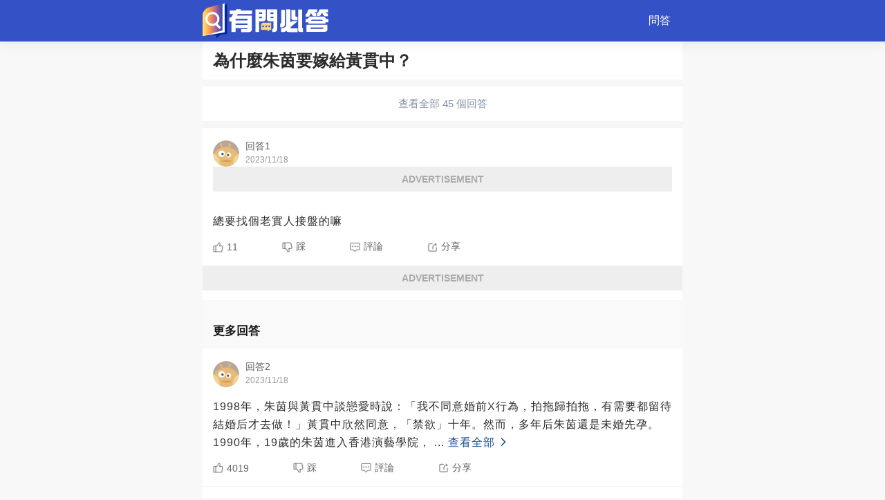

--- FILE ---
content_type: text/html; charset=utf-8
request_url: http://dnnspeak.com/answer/115355
body_size: 13813
content:

<!DOCTYPE html>
<html lang="en">
<head>
    <meta name="viewport" content="width=device-width, initial-scale=1.0, maximum-scale=1.0, minimum-scale=1.0, user-scalable=no">
    <meta charset="UTF-8">
    <title>為什麼朱茵要嫁給黃貫中？</title>
    <link href="/Content/global/default/font/font.css" rel="stylesheet" />
    <link href="/Content/global/default/seamless.css?v=6" rel="stylesheet" />
    <link href="/Content/global/default/qa.css?v=11" rel="stylesheet" />
    <link href="/Content/css/adtext.css" rel="stylesheet" />
    <script src="https://cdnjs.cloudflare.com/ajax/libs/jquery/3.4.1/jquery.min.js" integrity="" crossorigin="anonymous"></script>
    <script src="/Content/global/js/common-hook.js?v=5"></script>
    
    <meta charset="UTF-8">
    <meta http-equiv="X-UA-Compatible" content="IE=edge">
    <meta name="viewport" content="width=device-width, initial-scale=1.0, maximum-scale=1.0, user-scalable=no;">
    <meta property="og:type" content="article" />
    <meta property="og:site_name" content="有問必答" />
    <meta property="og:title" content="為什麼朱茵要嫁給黃貫中？" />
    <meta property="og:url" content="http://dnnspeak.com/answer/115355" />
    <meta property="og:image" content="http://store.dnnspeak.com/qa/20231118/8D/A8D00F46F770w1000h525.jpeg" />
    <meta property="og:image:width" content="1200" />
    <meta property="og:image:height" content="628" />
    <meta name="twitter:image" content="http://store.dnnspeak.com/qa/20231118/8D/A8D00F46F770w1000h525.jpeg" />
    <meta property="og:description" content="為什麼朱茵要嫁給黃貫中？" />
    <meta name="twitter:description" content="為什麼朱茵要嫁給黃貫中？" />
    <meta name="description" content="為什麼朱茵要嫁給黃貫中？" />
    <meta name="twitter:card" content="summary_large_image" />
    <meta name="twitter:title" content="為什麼朱茵要嫁給黃貫中？" />
    <meta name="twitter:url" content="http://dnnspeak.com/answer/115355" />
    <script>
    let jumphost = "";
        if (jumphost != "" && location.host != jumphost) {
        location.href = location.origin.replace(location.host, jumphost) + location.pathname + "?host=dnnspeak.com" + location.hash;
    }
    </script>
    <style>

        @media (max-width:750px) {

            .headling_top {
                background: #fff;
                border-bottom: 1px solid #f2f2f2;
            }

            .back {
                display: block !important;
                position: absolute;
                left: 15px;
                width: 15px;
                height: 20px;
                top: 15px;
            }

            .headling_top_title {
                display: none;
            }

            .headling_top_right {
                display: none;
            }
        }

        @media (min-width:750px) {


            .headling_main {
                margin-top: 0px;
                margin-left: calc(50vw - 347px);
                width: 694px;
                height: calc(100vh - 168px);
                overflow-y: visible;
                background: #fff;
                height: auto;
                padding-bottom: 10px;
                padding-top: 20px;
            }

            .headling_middle {
                height: auto;
                background: #fff;
                margin-left: calc(50vw - 347px);
                width: 694px;
                position: fixed;
                top: 70px;
                z-index: 9;
                margin-top: 0;
            }


            .headling_top_title {
                font-size: 32px;
                font-weight: 400;
                color: #FFFFFF;
                width: 347px;
                margin-left: calc(50vw - 347px);
                height: 100%;
                text-align: left;
                line-height: 70px;
                padding-left: 0;
                justify-content: normal;
            }
        }


        .template14 {
            background: #fff;
        }

        .headling_main {
            background: transparent;
        }

        .pc_footer {
            margin-top: 0;
        }

        #shareBoxHook {
            height: 239px;
            border-radius: 16px 16px 0 0;
            background: #fff;
            width: 100%;
            bottom: 0;
            position: absolute;
        }

        .template14 .AskContent img {
            max-width: 100%;
        }


        .share_icon {
            display: flex;
            align-items: center;
            justify-content: center;
        }

            .share_icon img {
                width: 50px;
                height: 50px;
                margin: 25px 12.5px;
                margin-bottom: 11px;
            }

            .share_icon .text {
                color: #646464;
                font-size: 12px;
                width: 100%;
                text-align: center;
            }

        .shareCloseBox {
            position: absolute;
            bottom: 0;
            border-top: 7px solid #F2F3F5;
            width: 100%;
            height: 50px;
            display: flex;
            align-items: center;
            justify-content: center;
            color: #646464;
        }


        @media (max-width:750px) {
            .show_all_item {
                display: none;
            }

            .show_all_box_mobile {
                height: 0;
                position: relative;
            }

            .show_all_box_mobile_item {
                position: absolute;
                right: 0;
                bottom: 0;
                background: linear-gradient(84deg, rgba(255,255,255,0.22) 0%, #FFFFFF 31%, #FFFFFF 100%);
                color: #165198;
                width: 125px;
                text-align: right;
            }

            .line_overflow_2_sp {
                overflow: hidden;
                max-height: 84px;
            }


            .line_overflow_3_sp {
                overflow: hidden;
                max-height: 112px;
            }
        }

        @media (min-width:750px) {
            .show_all_box_mobile_item {
                display: none;
            }

            .line_overflow_2_sp {
                text-overflow: -o-ellipsis-lastline;
                overflow: hidden;
                text-overflow: ellipsis;
                display: -webkit-box;
                -webkit-line-clamp: 3;
                line-clamp: 3;
                -webkit-box-orient: vertical;
            }


            .line_overflow_3_sp {
                text-overflow: -o-ellipsis-lastline;
                overflow: hidden;
                text-overflow: ellipsis;
                display: -webkit-box;
                -webkit-line-clamp: 4;
                line-clamp: 4;
                -webkit-box-orient: vertical;
            }
        }
    </style>
    <script src="/Content/global/js/share_tw.js?v=1"></script>


    <meta name="google-site-verification" content="he4FFl0O79GoTYdx8hUAtINlvKqEj5OCQCowhRFMh_E" />

<script data-ad-client="ca-pub-6209179608306261" async src="https://pagead2.googlesyndication.com/pagead/js/adsbygoogle.js"></script>

    <style>
        a {
            text-decoration: none;
            color: black;
            outline: none;
            -webkit-tap-highlight-color: rgba(255,255,255,0);
            -webkit-user-select: none;
            -moz-user-focus: none;
            -moz-user-select: none;
        }

        p {
            margin-block-end: 0;
        }



        .headling_nav {
            display: flex;
            flex-direction: row;
            gap: 10px;
            height: 70px;
            width: calc(100% - 30px);
        }

        .headling_nav_btn {
            width: 30%;
            background: #FF9219;
            flex: 1;
            font-weight: 300;
            font-size: 18px;
            color: #fff;
            white-space: nowrap;
            padding: 0 30px;
            line-height: 44px;
            text-align: center;
            height: 44px;
            display: flex;
            align-items: center;
            justify-content: center;
        }

            .headling_nav_btn img {
                width: 32px;
                height: 19px;
            }

        .headling_nav_btn_next {
            background: #F65D46;
            flex: 3;
            height: 44px;
            font-weight: 300;
            font-size: 18px;
            color: #fff;
            white-space: nowrap;
            padding: 0 30px;
            line-height: 44px;
            text-align: center;
            height: 44px;
            border-radius: 5px;
            display: flex;
            align-items: center;
            justify-content: center;
        }

            .headling_nav_btn_next img {
                width: 32px;
                height: 19px;
                transform: rotateZ(180deg);
                margin-left: 5px;
            }



        @media screen and (min-width: 0px) {
            .headling_main {
                height: auto;
                overflow-y: unset;
                padding-top: 50px;
                margin-top: 0px;
            }
        }

        @media (min-width:750px) {

            .headling_middle_two_tag {
                padding: 0px 15px;
                font-size: 16px;
                height: 29px;
                line-height: 29px;
                font-weight: 400;
                color: #999999;
                margin-right: 10px;
                white-space: nowrap;
                position: relative;
                border-radius: 60px;
                cursor: pointer;
                width: auto;
                color: #333;
                display: inline-block !important;
            }

            .headling_middle_two_tag_active {
                padding: 0px 15px;
                font-size: 16px;
                height: 29px;
                line-height: 29px;
                font-weight: 400;
                color: #F92557;
                margin-right: 10px;
                white-space: nowrap;
                position: relative;
                border-radius: 60px;
                cursor: pointer;
                width: auto;
                display: inline-block !important;
            }

            .headling_middle_main {
                height: 100%;
                padding: 15px 20px 15px 20px;
                display: block !important;
            }

            footer {
                color: #828282;
                background-color: #ECEDF1;
                width: 694px;
            }

            .headling_main {
                height: auto;
                overflow-y: unset;
                padding-top: 0px;
                margin-top: 0px;
            }

            .headling_top_right {
                width: 347px;
            }

            .headling_top_tag {
                min-width: auto;
            }

            .headling_more_icon {
                margin-right: 0;
            }

            .headling_nav_fixed {
                position: fixed;
                top: 0;
                left: 0;
                background: #fff;
                width: 694px !important;
                padding-top: 0px;
                transition: all 0.3s;
                margin-left: calc(50vw - 347px);
                top: 60px;
            }

            .headling_middle {
                height: auto;
                background: #fff;
                margin-left: calc(50vw - 347px);
                width: 694px;
                position: fixed;
                top: 60px;
                z-index: 9;
                margin-top: 0;
            }

            .cartoon_nav_pc a {
                color: #fff;
                font-size: 16px;
                padding-left: 20px;
                padding-right: 20px;
                line-height: 60px;
                cursor: pointer;
                white-space: nowrap;
            }
        }
    </style>
</head>
<body style="overflow-x: hidden;">
    <p style='display:none;'><img src='http://store.dnnspeak.com/qa/20231118/8D/A8D00F46F770w1000h525.jpeg' /></p>
    
    <div class="headling_top">
        <svg class="back" style="display:none" src="/Content/global/icon/jiantouhei.svg" onclick="history.go(-1)" t="1680251976353" class="icon" viewBox="0 0 1024 1024" version="1.1" xmlns="http://www.w3.org/2000/svg" p-id="2459" width="200" height="200"><path d="M277.382 553.022c-23.136-22.633-23.113-59.378 0.024-82.035l383.961-421.98c23.16-22.657 60.65-22.68 83.786-0.048 23.112 22.657 23.088 59.378-0.048 82.058l-347.407 381.779 346.713 381.035c23.16 22.681 23.401 59.186 0.576 81.555-22.825 22.368-60.122 22.104-83.258-0.553l-383.052-420.97c-0.382-0.361-0.91-0.457-1.294-0.84z" fill="#272536" p-id="2460"></path></svg>
        <div class="headling_top_title" onclick="location.href = '/';"><img src="//store.dnnspeak.com/logo/2023-09-05/A8DFF2E6C4DC.svg" class="headling_logo" /></div>
        <div class="headling_top_right">
            <div class="headling_top_tag">
                <div class="headling_more_icon" onclick="showNav(event)">
                    <svg t="1673418543032" class="icon" viewBox="0 0 1024 1024" version="1.1" xmlns="http://www.w3.org/2000/svg" p-id="6062" width="25" height="25"><path d="M0 184.32h153.6v-102.4H0v102.4z m307.2-102.4v102.4h716.8v-102.4H307.2z m-307.2 460.8h153.6v-102.4H0v102.4z m307.2 0h716.8v-102.4H307.2v102.4z m-307.2 358.4h153.6v-102.4H0v102.4z m307.2 0h716.8v-102.4H307.2v102.4z" fill="#ffffff" p-id="6063"></path></svg>
                </div>
            </div>

            <div class="cartoon_nav_pc">


                    <a href="/home/qa" id="6_nav" onmouseover="opentag('6')" onmouseout="closetag('6')" data-name="6">  問答</a>

            </div>

        </div>

    </div>
    <div class="headling_main">
        

<div class="template14">
    <div class="detail_title margin10_15Box">
        為什麼朱茵要嫁給黃貫中？
    </div>
    
    <div class="box_10"></div>

    <a class="show_all" style="padding:0" href="/question/2497">查看全部 45 個回答</a>
    <div class="box_10"></div>


    <div class="wanderfulAsk margin15Box" data-aid="115355">

        <div class="AskHeader">
            <img src="/Content/global/icon/head/touxiang (1).png" />
            <div class="name_box">
                <div class="name">回答1</div>
                <div class="time">2023/11/18</div>
            </div>

        </div>
        <div><div style="width:100%;height: 50px;text-align: center;"><h3 class="ad_splify">ADVERTISEMENT</h3></div><div><script async src="https://pagead2.googlesyndication.com/pagead/js/adsbygoogle.js?client=ca-pub-2939132711341700"
     crossorigin="anonymous"></script>
<!-- auto5-dnnspeak.com -->
<ins class="adsbygoogle"
     style="display:block"
     data-ad-client="ca-pub-2939132711341700"
     data-ad-slot="6178828712"
     data-ad-format="auto"
     data-full-width-responsive="true"></ins>
<script>
     (adsbygoogle = window.adsbygoogle || []).push({});
</script>
</div></div>
        <div class="AskContent">
            <p>總要找個老實人接盤的嘛</p>
        </div>

        <div class="AskControl">

            <div class="item hook_zan" data-aid="115355" style="flex:1.05">
                <img src="/Content/global/icon/control/praiseno.png" id="zan_icon_115355" />
                <span id="zan115355">讚</span>
            </div>

            <div class="item hook_cai w70" data-aid="115355" style="flex:0.9">
                <img src="/Content/global/icon/control/slanderno.png" id="cai_icon_115355" />
                <span id="cai115355">踩</span>
            </div>

            <div class="item center hookComment" data-aid="115355">
                <img src="/Content/global/icon/control/comment.png" />
                <span id="pinglun115355">評論</span>
            </div>

            <div class="item right hookShare" data-ogtitle="">
                <img src="/Content/global/icon/control/forward.png" />分享
            </div>

        </div>

    </div>
    <div><div style="width:100%;height: 50px;text-align: center;"><h3 class="ad_splify">ADVERTISEMENT</h3></div><div><script async src="https://pagead2.googlesyndication.com/pagead/js/adsbygoogle.js?client=ca-pub-2939132711341700"
     crossorigin="anonymous"></script>
<!-- auto12-dnnspeak.com -->
<ins class="adsbygoogle"
     style="display:block"
     data-ad-client="ca-pub-2939132711341700"
     data-ad-slot="3763638119"
     data-ad-format="auto"
     data-full-width-responsive="true"></ins>
<script>
     (adsbygoogle = window.adsbygoogle || []).push({});
</script>
</div></div>
    <div class="moreAnswer padding15Box">
        更多回答
    </div>
            <div class="wanderfulAsk margin15Box" data-aid="115341">

                <div class="AskHeader" onclick="location.href='/answer_NHQ4UGhEVFRFS215MmlQZzBPOHRWdz09';">
                    <img src="/Content/global/icon/head/touxiang (1).png" />
                    <div class="name_box">
                        <div class="name">回答2</div>
                        <div class="time">2023/11/18</div>
                    </div>
                </div>

                <div class="AskContent line_overflow_3_sp" onclick="location.href='/answer_NHQ4UGhEVFRFS215MmlQZzBPOHRWdz09';">
                    1998年，朱茵與黃貫中談戀愛時說：「我不同意婚前X行為，拍拖歸拍拖，有需要都留待結婚后才去做！」黃貫中欣然同意，「禁欲」十年。然而，多年后朱茵還是未婚先孕。1990年，19歲的朱茵進入香港演藝學院，

                    <span class="show_all_item">
                        ...
                        <span style="z-index: 2; margin-right: 2px; color: #165198">查看全部</span><svg style=" margin-bottom: -4px; transform: rotateZ(-90deg)" t="1680243914748" class="icon" viewBox="0 0 1024 1024" version="1.1" xmlns="http://www.w3.org/2000/svg" p-id="5190" width="20" height="20"><path d="M798.165333 353.834667a42.666667 42.666667 0 0 1 0 60.330666l-256 256a42.666667 42.666667 0 0 1-60.330666 0l-256-256a42.666667 42.666667 0 0 1 60.330666-60.330666L512 579.669333l225.834667-225.834666a42.666667 42.666667 0 0 1 60.330666 0z" fill="#165198" p-id="5191"></path></svg>
                    </span>

                    <div class="show_all_box_mobile_item">
                        <span style="z-index:2;margin-right:2px">查看全部</span><svg style=" margin-bottom: -4px; transform: rotateZ(-90deg)" t="1680243914748" class="icon" viewBox="0 0 1024 1024" version="1.1" xmlns="http://www.w3.org/2000/svg" p-id="5190" width="20" height="20"><path d="M798.165333 353.834667a42.666667 42.666667 0 0 1 0 60.330666l-256 256a42.666667 42.666667 0 0 1-60.330666 0l-256-256a42.666667 42.666667 0 0 1 60.330666-60.330666L512 579.669333l225.834667-225.834666a42.666667 42.666667 0 0 1 60.330666 0z" fill="#165198" p-id="5191"></path></svg>
                    </div>

                </div>





                <div class="AskControl">

                    <div class="item hook_zan" data-aid="115341" style="flex:1.05">
                        <img src="/Content/global/icon/control/praiseno.png" id="zan_icon_115341" />
                        <span id="zan115341">讚</span>
                    </div>

                    <div class="item hook_cai w70" data-aid="115341" style="flex:0.9">
                        <img src="/Content/global/icon/control/slanderno.png" id="cai_icon_115341" />
                        <span id="cai115341">踩</span>
                    </div>

                    <div class="item center hookComment" data-aid="115341">
                        <img src="/Content/global/icon/control/comment.png" />
                        <span id="pinglun115341">評論</span>
                    </div>

                    <div class="item right hookShare" data-url="/answer_NHQ4UGhEVFRFS215MmlQZzBPOHRWdz09" data-ogtitle="">
                        <img src="/Content/global/icon/control/forward.png" />分享
                    </div>

                </div>

            </div>
            <div class="border_bottom_10">

                            </div>
            <div class="wanderfulAsk margin15Box" data-aid="115342">

                <div class="AskHeader" onclick="location.href='/answer_ajhZaWlRZGpVK1F2U05xbXp6ZWlIZz09';">
                    <img src="/Content/global/icon/head/touxiang (2).png" />
                    <div class="name_box">
                        <div class="name">回答3</div>
                        <div class="time">2023/11/18</div>
                    </div>
                </div>

                <div class="AskContent line_overflow_2_sp" onclick="location.href='/answer_ajhZaWlRZGpVK1F2U05xbXp6ZWlIZz09';">
                    有一次，在采訪中，朱茵被問：「回到20歲最想做什麼？」她笑著回答：「如果讓我回到20歲的時候，我一定先去找我老公黃貫中。

                    <span class="show_all_item">
                        ...
                        <span style="z-index: 2; margin-right: 2px; color: #165198">查看全部</span><svg style=" margin-bottom: -4px; transform: rotateZ(-90deg)" t="1680243914748" class="icon" viewBox="0 0 1024 1024" version="1.1" xmlns="http://www.w3.org/2000/svg" p-id="5190" width="20" height="20"><path d="M798.165333 353.834667a42.666667 42.666667 0 0 1 0 60.330666l-256 256a42.666667 42.666667 0 0 1-60.330666 0l-256-256a42.666667 42.666667 0 0 1 60.330666-60.330666L512 579.669333l225.834667-225.834666a42.666667 42.666667 0 0 1 60.330666 0z" fill="#165198" p-id="5191"></path></svg>
                    </span>

                    <div class="show_all_box_mobile_item">
                        <span style="z-index:2;margin-right:2px">查看全部</span><svg style=" margin-bottom: -4px; transform: rotateZ(-90deg)" t="1680243914748" class="icon" viewBox="0 0 1024 1024" version="1.1" xmlns="http://www.w3.org/2000/svg" p-id="5190" width="20" height="20"><path d="M798.165333 353.834667a42.666667 42.666667 0 0 1 0 60.330666l-256 256a42.666667 42.666667 0 0 1-60.330666 0l-256-256a42.666667 42.666667 0 0 1 60.330666-60.330666L512 579.669333l225.834667-225.834666a42.666667 42.666667 0 0 1 60.330666 0z" fill="#165198" p-id="5191"></path></svg>
                    </div>

                </div>

                    <div class="image_list bt0 margin_right_15">
                            <img src="http://store.dnnspeak.com/qa/20231118/B8/1B8A8D5AAB0Cw385h367.jpeg" />
                            <img src="http://store.dnnspeak.com/qa/20231118/33/233254ECEA18w513h386.jpeg" />
                            <img src="http://store.dnnspeak.com/qa/20231118/6A/F6A59964A7C4w552h392.jpeg" />
                    </div>




                <div class="AskControl">

                    <div class="item hook_zan" data-aid="115342" style="flex:1.05">
                        <img src="/Content/global/icon/control/praiseno.png" id="zan_icon_115342" />
                        <span id="zan115342">讚</span>
                    </div>

                    <div class="item hook_cai w70" data-aid="115342" style="flex:0.9">
                        <img src="/Content/global/icon/control/slanderno.png" id="cai_icon_115342" />
                        <span id="cai115342">踩</span>
                    </div>

                    <div class="item center hookComment" data-aid="115342">
                        <img src="/Content/global/icon/control/comment.png" />
                        <span id="pinglun115342">評論</span>
                    </div>

                    <div class="item right hookShare" data-url="/answer_ajhZaWlRZGpVK1F2U05xbXp6ZWlIZz09" data-ogtitle="">
                        <img src="/Content/global/icon/control/forward.png" />分享
                    </div>

                </div>

            </div>
            <div class="border_bottom_10">

                <div><div style="width:100%;height: 50px;text-align: center;"><h3 class="ad_splify">ADVERTISEMENT</h3></div><div><script async src="https://pagead2.googlesyndication.com/pagead/js/adsbygoogle.js?client=ca-pub-2939132711341700"
     crossorigin="anonymous"></script>
<!-- auto9-dnnspeak.com -->
<ins class="adsbygoogle"
     style="display:block"
     data-ad-client="ca-pub-2939132711341700"
     data-ad-slot="2862454131"
     data-ad-format="auto"
     data-full-width-responsive="true"></ins>
<script>
     (adsbygoogle = window.adsbygoogle || []).push({});
</script>
</div></div>            </div>
            <div class="wanderfulAsk margin15Box" data-aid="115343">

                <div class="AskHeader" onclick="location.href='/answer_ZVphdDcrUFRXeWF2NlVYQlpGem5PQT09';">
                    <img src="/Content/global/icon/head/touxiang (3).png" />
                    <div class="name_box">
                        <div class="name">回答4</div>
                        <div class="time">2023/11/18</div>
                    </div>
                </div>

                <div class="AskContent line_overflow_2_sp" onclick="location.href='/answer_ZVphdDcrUFRXeWF2NlVYQlpGem5PQT09';">
                    因為愛情啊 而且阿Paul實力不輸他人 兩人相配綽綽有余  阿Paul年輕的時候是真的很帥 在一起很登對 而且感情更多的

                    <span class="show_all_item">
                        ...
                        <span style="z-index: 2; margin-right: 2px; color: #165198">查看全部</span><svg style=" margin-bottom: -4px; transform: rotateZ(-90deg)" t="1680243914748" class="icon" viewBox="0 0 1024 1024" version="1.1" xmlns="http://www.w3.org/2000/svg" p-id="5190" width="20" height="20"><path d="M798.165333 353.834667a42.666667 42.666667 0 0 1 0 60.330666l-256 256a42.666667 42.666667 0 0 1-60.330666 0l-256-256a42.666667 42.666667 0 0 1 60.330666-60.330666L512 579.669333l225.834667-225.834666a42.666667 42.666667 0 0 1 60.330666 0z" fill="#165198" p-id="5191"></path></svg>
                    </span>

                    <div class="show_all_box_mobile_item">
                        <span style="z-index:2;margin-right:2px">查看全部</span><svg style=" margin-bottom: -4px; transform: rotateZ(-90deg)" t="1680243914748" class="icon" viewBox="0 0 1024 1024" version="1.1" xmlns="http://www.w3.org/2000/svg" p-id="5190" width="20" height="20"><path d="M798.165333 353.834667a42.666667 42.666667 0 0 1 0 60.330666l-256 256a42.666667 42.666667 0 0 1-60.330666 0l-256-256a42.666667 42.666667 0 0 1 60.330666-60.330666L512 579.669333l225.834667-225.834666a42.666667 42.666667 0 0 1 60.330666 0z" fill="#165198" p-id="5191"></path></svg>
                    </div>

                </div>

                    <div class="image_list bt0 margin_right_15">
                            <img src="http://store.dnnspeak.com/qa/20231118/E6/AE6094782B05w720h483.jpeg" />
                            <img src="http://store.dnnspeak.com/qa/20231118/68/F68734C76690w468h600.jpeg" />
                            <img src="http://store.dnnspeak.com/qa/20231118/F3/1F376FDB8669w600h600.jpeg" />
                    </div>




                <div class="AskControl">

                    <div class="item hook_zan" data-aid="115343" style="flex:1.05">
                        <img src="/Content/global/icon/control/praiseno.png" id="zan_icon_115343" />
                        <span id="zan115343">讚</span>
                    </div>

                    <div class="item hook_cai w70" data-aid="115343" style="flex:0.9">
                        <img src="/Content/global/icon/control/slanderno.png" id="cai_icon_115343" />
                        <span id="cai115343">踩</span>
                    </div>

                    <div class="item center hookComment" data-aid="115343">
                        <img src="/Content/global/icon/control/comment.png" />
                        <span id="pinglun115343">評論</span>
                    </div>

                    <div class="item right hookShare" data-url="/answer_ZVphdDcrUFRXeWF2NlVYQlpGem5PQT09" data-ogtitle="">
                        <img src="/Content/global/icon/control/forward.png" />分享
                    </div>

                </div>

            </div>
            <div class="border_bottom_10">

                            </div>
            <div class="wanderfulAsk margin15Box" data-aid="115344">

                <div class="AskHeader" onclick="location.href='/answer_ZDF5T0dLUUx2b3hFVTVYaGVYT2RqZz09';">
                    <img src="/Content/global/icon/head/touxiang (4).png" />
                    <div class="name_box">
                        <div class="name">回答5</div>
                        <div class="time">2023/11/18</div>
                    </div>
                </div>

                <div class="AskContent line_overflow_3_sp" onclick="location.href='/answer_ZDF5T0dLUUx2b3hFVTVYaGVYT2RqZz09';">
                    金星曾也問過朱茵：「黃貫中在你的心里是那個嗎？就是紫霞仙子的那個，身披金彩圣衣，腳踏七彩祥云的蓋世英雄嗎？」朱茵一臉幸福的笑了：「他是啊。」

                    <span class="show_all_item">
                        ...
                        <span style="z-index: 2; margin-right: 2px; color: #165198">查看全部</span><svg style=" margin-bottom: -4px; transform: rotateZ(-90deg)" t="1680243914748" class="icon" viewBox="0 0 1024 1024" version="1.1" xmlns="http://www.w3.org/2000/svg" p-id="5190" width="20" height="20"><path d="M798.165333 353.834667a42.666667 42.666667 0 0 1 0 60.330666l-256 256a42.666667 42.666667 0 0 1-60.330666 0l-256-256a42.666667 42.666667 0 0 1 60.330666-60.330666L512 579.669333l225.834667-225.834666a42.666667 42.666667 0 0 1 60.330666 0z" fill="#165198" p-id="5191"></path></svg>
                    </span>

                    <div class="show_all_box_mobile_item">
                        <span style="z-index:2;margin-right:2px">查看全部</span><svg style=" margin-bottom: -4px; transform: rotateZ(-90deg)" t="1680243914748" class="icon" viewBox="0 0 1024 1024" version="1.1" xmlns="http://www.w3.org/2000/svg" p-id="5190" width="20" height="20"><path d="M798.165333 353.834667a42.666667 42.666667 0 0 1 0 60.330666l-256 256a42.666667 42.666667 0 0 1-60.330666 0l-256-256a42.666667 42.666667 0 0 1 60.330666-60.330666L512 579.669333l225.834667-225.834666a42.666667 42.666667 0 0 1 60.330666 0z" fill="#165198" p-id="5191"></path></svg>
                    </div>

                </div>





                <div class="AskControl">

                    <div class="item hook_zan" data-aid="115344" style="flex:1.05">
                        <img src="/Content/global/icon/control/praiseno.png" id="zan_icon_115344" />
                        <span id="zan115344">讚</span>
                    </div>

                    <div class="item hook_cai w70" data-aid="115344" style="flex:0.9">
                        <img src="/Content/global/icon/control/slanderno.png" id="cai_icon_115344" />
                        <span id="cai115344">踩</span>
                    </div>

                    <div class="item center hookComment" data-aid="115344">
                        <img src="/Content/global/icon/control/comment.png" />
                        <span id="pinglun115344">評論</span>
                    </div>

                    <div class="item right hookShare" data-url="/answer_ZDF5T0dLUUx2b3hFVTVYaGVYT2RqZz09" data-ogtitle="">
                        <img src="/Content/global/icon/control/forward.png" />分享
                    </div>

                </div>

            </div>
            <div class="border_bottom_10">

                <div><div style="width:100%;height: 50px;text-align: center;"><h3 class="ad_splify">ADVERTISEMENT</h3></div><div><script async src="https://pagead2.googlesyndication.com/pagead/js/adsbygoogle.js?client=ca-pub-2939132711341700"
     crossorigin="anonymous"></script>
<!-- auto10-dnnspeak.com -->
<ins class="adsbygoogle"
     style="display:block"
     data-ad-client="ca-pub-2939132711341700"
     data-ad-slot="7923209127"
     data-ad-format="auto"
     data-full-width-responsive="true"></ins>
<script>
     (adsbygoogle = window.adsbygoogle || []).push({});
</script>
</div></div>            </div>
            <div class="wanderfulAsk margin15Box" data-aid="115345">

                <div class="AskHeader" onclick="location.href='/answer_QTAxU3B2SnZydzFXdTBBZ0JwUEdKQT09';">
                    <img src="/Content/global/icon/head/touxiang (5).png" />
                    <div class="name_box">
                        <div class="name">回答6</div>
                        <div class="time">2023/11/18</div>
                    </div>
                </div>

                <div class="AskContent line_overflow_2_sp" onclick="location.href='/answer_QTAxU3B2SnZydzFXdTBBZ0JwUEdKQT09';">
                    

                    <span class="show_all_item">
                        ...
                        <span style="z-index: 2; margin-right: 2px; color: #165198">查看全部</span><svg style=" margin-bottom: -4px; transform: rotateZ(-90deg)" t="1680243914748" class="icon" viewBox="0 0 1024 1024" version="1.1" xmlns="http://www.w3.org/2000/svg" p-id="5190" width="20" height="20"><path d="M798.165333 353.834667a42.666667 42.666667 0 0 1 0 60.330666l-256 256a42.666667 42.666667 0 0 1-60.330666 0l-256-256a42.666667 42.666667 0 0 1 60.330666-60.330666L512 579.669333l225.834667-225.834666a42.666667 42.666667 0 0 1 60.330666 0z" fill="#165198" p-id="5191"></path></svg>
                    </span>

                    <div class="show_all_box_mobile_item">
                        <span style="z-index:2;margin-right:2px">查看全部</span><svg style=" margin-bottom: -4px; transform: rotateZ(-90deg)" t="1680243914748" class="icon" viewBox="0 0 1024 1024" version="1.1" xmlns="http://www.w3.org/2000/svg" p-id="5190" width="20" height="20"><path d="M798.165333 353.834667a42.666667 42.666667 0 0 1 0 60.330666l-256 256a42.666667 42.666667 0 0 1-60.330666 0l-256-256a42.666667 42.666667 0 0 1 60.330666-60.330666L512 579.669333l225.834667-225.834666a42.666667 42.666667 0 0 1 60.330666 0z" fill="#165198" p-id="5191"></path></svg>
                    </div>

                </div>

                    <div class="image_list bt0 margin_right_15">
                            <img src="http://store.dnnspeak.com/qa/20231118/37/837837A33E66w720h960.jpeg" />
                            <img src="http://store.dnnspeak.com/qa/20231118/24/D24AFF2EF538w720h960.jpeg" />
                    </div>




                <div class="AskControl">

                    <div class="item hook_zan" data-aid="115345" style="flex:1.05">
                        <img src="/Content/global/icon/control/praiseno.png" id="zan_icon_115345" />
                        <span id="zan115345">讚</span>
                    </div>

                    <div class="item hook_cai w70" data-aid="115345" style="flex:0.9">
                        <img src="/Content/global/icon/control/slanderno.png" id="cai_icon_115345" />
                        <span id="cai115345">踩</span>
                    </div>

                    <div class="item center hookComment" data-aid="115345">
                        <img src="/Content/global/icon/control/comment.png" />
                        <span id="pinglun115345">評論</span>
                    </div>

                    <div class="item right hookShare" data-url="/answer_QTAxU3B2SnZydzFXdTBBZ0JwUEdKQT09" data-ogtitle="">
                        <img src="/Content/global/icon/control/forward.png" />分享
                    </div>

                </div>

            </div>
            <div class="border_bottom_10">

                            </div>
            <div class="wanderfulAsk margin15Box" data-aid="115346">

                <div class="AskHeader" onclick="location.href='/answer_Yk5vWmJKMURXS0NLRVYxeGZ6Y3hRUT09';">
                    <img src="/Content/global/icon/head/touxiang (6).png" />
                    <div class="name_box">
                        <div class="name">回答7</div>
                        <div class="time">2023/11/18</div>
                    </div>
                </div>

                <div class="AskContent line_overflow_3_sp" onclick="location.href='/answer_Yk5vWmJKMURXS0NLRVYxeGZ6Y3hRUT09';">
                    她愛嫁誰就嫁誰。

                    <span class="show_all_item">
                        ...
                        <span style="z-index: 2; margin-right: 2px; color: #165198">查看全部</span><svg style=" margin-bottom: -4px; transform: rotateZ(-90deg)" t="1680243914748" class="icon" viewBox="0 0 1024 1024" version="1.1" xmlns="http://www.w3.org/2000/svg" p-id="5190" width="20" height="20"><path d="M798.165333 353.834667a42.666667 42.666667 0 0 1 0 60.330666l-256 256a42.666667 42.666667 0 0 1-60.330666 0l-256-256a42.666667 42.666667 0 0 1 60.330666-60.330666L512 579.669333l225.834667-225.834666a42.666667 42.666667 0 0 1 60.330666 0z" fill="#165198" p-id="5191"></path></svg>
                    </span>

                    <div class="show_all_box_mobile_item">
                        <span style="z-index:2;margin-right:2px">查看全部</span><svg style=" margin-bottom: -4px; transform: rotateZ(-90deg)" t="1680243914748" class="icon" viewBox="0 0 1024 1024" version="1.1" xmlns="http://www.w3.org/2000/svg" p-id="5190" width="20" height="20"><path d="M798.165333 353.834667a42.666667 42.666667 0 0 1 0 60.330666l-256 256a42.666667 42.666667 0 0 1-60.330666 0l-256-256a42.666667 42.666667 0 0 1 60.330666-60.330666L512 579.669333l225.834667-225.834666a42.666667 42.666667 0 0 1 60.330666 0z" fill="#165198" p-id="5191"></path></svg>
                    </div>

                </div>





                <div class="AskControl">

                    <div class="item hook_zan" data-aid="115346" style="flex:1.05">
                        <img src="/Content/global/icon/control/praiseno.png" id="zan_icon_115346" />
                        <span id="zan115346">讚</span>
                    </div>

                    <div class="item hook_cai w70" data-aid="115346" style="flex:0.9">
                        <img src="/Content/global/icon/control/slanderno.png" id="cai_icon_115346" />
                        <span id="cai115346">踩</span>
                    </div>

                    <div class="item center hookComment" data-aid="115346">
                        <img src="/Content/global/icon/control/comment.png" />
                        <span id="pinglun115346">評論</span>
                    </div>

                    <div class="item right hookShare" data-url="/answer_Yk5vWmJKMURXS0NLRVYxeGZ6Y3hRUT09" data-ogtitle="">
                        <img src="/Content/global/icon/control/forward.png" />分享
                    </div>

                </div>

            </div>
            <div class="border_bottom_10">

                <div><div style="width:100%;height: 50px;text-align: center;"><h3 class="ad_splify">ADVERTISEMENT</h3></div><div><script async src="https://pagead2.googlesyndication.com/pagead/js/adsbygoogle.js?client=ca-pub-2939132711341700"
     crossorigin="anonymous"></script>
<!-- auto11-dnnspeak.com -->
<ins class="adsbygoogle"
     style="display:block"
     data-ad-client="ca-pub-2939132711341700"
     data-ad-slot="1026628287"
     data-ad-format="auto"
     data-full-width-responsive="true"></ins>
<script>
     (adsbygoogle = window.adsbygoogle || []).push({});
</script>
</div></div>            </div>
            <div class="wanderfulAsk margin15Box" data-aid="115347">

                <div class="AskHeader" onclick="location.href='/answer_YUF6SmVCRGR3NzFvQjBmZ3JDY3VBUT09';">
                    <img src="/Content/global/icon/head/touxiang (7).png" />
                    <div class="name_box">
                        <div class="name">回答8</div>
                        <div class="time">2023/11/18</div>
                    </div>
                </div>

                <div class="AskContent line_overflow_2_sp" onclick="location.href='/answer_YUF6SmVCRGR3NzFvQjBmZ3JDY3VBUT09';">
                    神仙愛情！ 終于知道朱茵為什麼嫁給黃貫中了《披荊斬棘的哥哥》節目中黃貫中的表現一如既往的穩，他唱搖滾時的每一幕對于觀眾而

                    <span class="show_all_item">
                        ...
                        <span style="z-index: 2; margin-right: 2px; color: #165198">查看全部</span><svg style=" margin-bottom: -4px; transform: rotateZ(-90deg)" t="1680243914748" class="icon" viewBox="0 0 1024 1024" version="1.1" xmlns="http://www.w3.org/2000/svg" p-id="5190" width="20" height="20"><path d="M798.165333 353.834667a42.666667 42.666667 0 0 1 0 60.330666l-256 256a42.666667 42.666667 0 0 1-60.330666 0l-256-256a42.666667 42.666667 0 0 1 60.330666-60.330666L512 579.669333l225.834667-225.834666a42.666667 42.666667 0 0 1 60.330666 0z" fill="#165198" p-id="5191"></path></svg>
                    </span>

                    <div class="show_all_box_mobile_item">
                        <span style="z-index:2;margin-right:2px">查看全部</span><svg style=" margin-bottom: -4px; transform: rotateZ(-90deg)" t="1680243914748" class="icon" viewBox="0 0 1024 1024" version="1.1" xmlns="http://www.w3.org/2000/svg" p-id="5190" width="20" height="20"><path d="M798.165333 353.834667a42.666667 42.666667 0 0 1 0 60.330666l-256 256a42.666667 42.666667 0 0 1-60.330666 0l-256-256a42.666667 42.666667 0 0 1 60.330666-60.330666L512 579.669333l225.834667-225.834666a42.666667 42.666667 0 0 1 60.330666 0z" fill="#165198" p-id="5191"></path></svg>
                    </div>

                </div>

                    <div class="image_list bt0 margin_right_15">
                            <img src="http://store.dnnspeak.com/qa/20231118/F5/4F50DCDA1A49w433h576.jpeg" />
                            <img src="http://store.dnnspeak.com/qa/20231118/67/F6790BDF724Bw539h254.jpeg" />
                            <img src="http://store.dnnspeak.com/qa/20231118/B1/BB113175C857w651h587.jpeg" />
                    </div>




                <div class="AskControl">

                    <div class="item hook_zan" data-aid="115347" style="flex:1.05">
                        <img src="/Content/global/icon/control/praiseno.png" id="zan_icon_115347" />
                        <span id="zan115347">讚</span>
                    </div>

                    <div class="item hook_cai w70" data-aid="115347" style="flex:0.9">
                        <img src="/Content/global/icon/control/slanderno.png" id="cai_icon_115347" />
                        <span id="cai115347">踩</span>
                    </div>

                    <div class="item center hookComment" data-aid="115347">
                        <img src="/Content/global/icon/control/comment.png" />
                        <span id="pinglun115347">評論</span>
                    </div>

                    <div class="item right hookShare" data-url="/answer_YUF6SmVCRGR3NzFvQjBmZ3JDY3VBUT09" data-ogtitle="">
                        <img src="/Content/global/icon/control/forward.png" />分享
                    </div>

                </div>

            </div>
            <div class="border_bottom_10">

                            </div>
            <div class="wanderfulAsk margin15Box" data-aid="115348">

                <div class="AskHeader" onclick="location.href='/answer_d2pPa0xkUTU2ZnkrdUlSNEUrYStzZz09';">
                    <img src="/Content/global/icon/head/touxiang (8).png" />
                    <div class="name_box">
                        <div class="name">回答9</div>
                        <div class="time">2023/11/18</div>
                    </div>
                </div>

                <div class="AskContent line_overflow_2_sp" onclick="location.href='/answer_d2pPa0xkUTU2ZnkrdUlSNEUrYStzZz09';">
                    相互喜歡唄，還能怎麼樣……

                    <span class="show_all_item">
                        ...
                        <span style="z-index: 2; margin-right: 2px; color: #165198">查看全部</span><svg style=" margin-bottom: -4px; transform: rotateZ(-90deg)" t="1680243914748" class="icon" viewBox="0 0 1024 1024" version="1.1" xmlns="http://www.w3.org/2000/svg" p-id="5190" width="20" height="20"><path d="M798.165333 353.834667a42.666667 42.666667 0 0 1 0 60.330666l-256 256a42.666667 42.666667 0 0 1-60.330666 0l-256-256a42.666667 42.666667 0 0 1 60.330666-60.330666L512 579.669333l225.834667-225.834666a42.666667 42.666667 0 0 1 60.330666 0z" fill="#165198" p-id="5191"></path></svg>
                    </span>

                    <div class="show_all_box_mobile_item">
                        <span style="z-index:2;margin-right:2px">查看全部</span><svg style=" margin-bottom: -4px; transform: rotateZ(-90deg)" t="1680243914748" class="icon" viewBox="0 0 1024 1024" version="1.1" xmlns="http://www.w3.org/2000/svg" p-id="5190" width="20" height="20"><path d="M798.165333 353.834667a42.666667 42.666667 0 0 1 0 60.330666l-256 256a42.666667 42.666667 0 0 1-60.330666 0l-256-256a42.666667 42.666667 0 0 1 60.330666-60.330666L512 579.669333l225.834667-225.834666a42.666667 42.666667 0 0 1 60.330666 0z" fill="#165198" p-id="5191"></path></svg>
                    </div>

                </div>

                    <div class="image_list bt0 margin_right_15">
                            <img src="http://store.dnnspeak.com/qa/20231118/86/B8695C9EA3B5w500h746.jpeg" />
                    </div>




                <div class="AskControl">

                    <div class="item hook_zan" data-aid="115348" style="flex:1.05">
                        <img src="/Content/global/icon/control/praiseno.png" id="zan_icon_115348" />
                        <span id="zan115348">讚</span>
                    </div>

                    <div class="item hook_cai w70" data-aid="115348" style="flex:0.9">
                        <img src="/Content/global/icon/control/slanderno.png" id="cai_icon_115348" />
                        <span id="cai115348">踩</span>
                    </div>

                    <div class="item center hookComment" data-aid="115348">
                        <img src="/Content/global/icon/control/comment.png" />
                        <span id="pinglun115348">評論</span>
                    </div>

                    <div class="item right hookShare" data-url="/answer_d2pPa0xkUTU2ZnkrdUlSNEUrYStzZz09" data-ogtitle="">
                        <img src="/Content/global/icon/control/forward.png" />分享
                    </div>

                </div>

            </div>
            <div class="border_bottom_10">

                            </div>
            <div class="wanderfulAsk margin15Box" data-aid="115349">

                <div class="AskHeader" onclick="location.href='/answer_YzNVRjNHdUJ0R2MySkcwc1Bpb2hMdz09';">
                    <img src="/Content/global/icon/head/touxiang (9).png" />
                    <div class="name_box">
                        <div class="name">回答10</div>
                        <div class="time">2023/11/18</div>
                    </div>
                </div>

                <div class="AskContent line_overflow_3_sp" onclick="location.href='/answer_YzNVRjNHdUJ0R2MySkcwc1Bpb2hMdz09';">
                    

                    <span class="show_all_item">
                        ...
                        <span style="z-index: 2; margin-right: 2px; color: #165198">查看全部</span><svg style=" margin-bottom: -4px; transform: rotateZ(-90deg)" t="1680243914748" class="icon" viewBox="0 0 1024 1024" version="1.1" xmlns="http://www.w3.org/2000/svg" p-id="5190" width="20" height="20"><path d="M798.165333 353.834667a42.666667 42.666667 0 0 1 0 60.330666l-256 256a42.666667 42.666667 0 0 1-60.330666 0l-256-256a42.666667 42.666667 0 0 1 60.330666-60.330666L512 579.669333l225.834667-225.834666a42.666667 42.666667 0 0 1 60.330666 0z" fill="#165198" p-id="5191"></path></svg>
                    </span>

                    <div class="show_all_box_mobile_item">
                        <span style="z-index:2;margin-right:2px">查看全部</span><svg style=" margin-bottom: -4px; transform: rotateZ(-90deg)" t="1680243914748" class="icon" viewBox="0 0 1024 1024" version="1.1" xmlns="http://www.w3.org/2000/svg" p-id="5190" width="20" height="20"><path d="M798.165333 353.834667a42.666667 42.666667 0 0 1 0 60.330666l-256 256a42.666667 42.666667 0 0 1-60.330666 0l-256-256a42.666667 42.666667 0 0 1 60.330666-60.330666L512 579.669333l225.834667-225.834666a42.666667 42.666667 0 0 1 60.330666 0z" fill="#165198" p-id="5191"></path></svg>
                    </div>

                </div>





                <div class="AskControl">

                    <div class="item hook_zan" data-aid="115349" style="flex:1.05">
                        <img src="/Content/global/icon/control/praiseno.png" id="zan_icon_115349" />
                        <span id="zan115349">讚</span>
                    </div>

                    <div class="item hook_cai w70" data-aid="115349" style="flex:0.9">
                        <img src="/Content/global/icon/control/slanderno.png" id="cai_icon_115349" />
                        <span id="cai115349">踩</span>
                    </div>

                    <div class="item center hookComment" data-aid="115349">
                        <img src="/Content/global/icon/control/comment.png" />
                        <span id="pinglun115349">評論</span>
                    </div>

                    <div class="item right hookShare" data-url="/answer_YzNVRjNHdUJ0R2MySkcwc1Bpb2hMdz09" data-ogtitle="">
                        <img src="/Content/global/icon/control/forward.png" />分享
                    </div>

                </div>

            </div>
            <div class="border_bottom_10">

                            </div>
            <div class="wanderfulAsk margin15Box" data-aid="115350">

                <div class="AskHeader" onclick="location.href='/answer_ZTlvakhqd3MzclBjSWdFeVY2ZCtEdz09';">
                    <img src="/Content/global/icon/head/touxiang (10).png" />
                    <div class="name_box">
                        <div class="name">回答11</div>
                        <div class="time">2023/11/18</div>
                    </div>
                </div>

                <div class="AskContent line_overflow_2_sp" onclick="location.href='/answer_ZTlvakhqd3MzclBjSWdFeVY2ZCtEdz09';">
                    總被港媒嘲笑落魄，朱茵真的是「下嫁」給黃貫中的嗎？港媒如果刻薄起來，真是一把好手：不管當紅明星還是淡出娛樂圈多年的，他們

                    <span class="show_all_item">
                        ...
                        <span style="z-index: 2; margin-right: 2px; color: #165198">查看全部</span><svg style=" margin-bottom: -4px; transform: rotateZ(-90deg)" t="1680243914748" class="icon" viewBox="0 0 1024 1024" version="1.1" xmlns="http://www.w3.org/2000/svg" p-id="5190" width="20" height="20"><path d="M798.165333 353.834667a42.666667 42.666667 0 0 1 0 60.330666l-256 256a42.666667 42.666667 0 0 1-60.330666 0l-256-256a42.666667 42.666667 0 0 1 60.330666-60.330666L512 579.669333l225.834667-225.834666a42.666667 42.666667 0 0 1 60.330666 0z" fill="#165198" p-id="5191"></path></svg>
                    </span>

                    <div class="show_all_box_mobile_item">
                        <span style="z-index:2;margin-right:2px">查看全部</span><svg style=" margin-bottom: -4px; transform: rotateZ(-90deg)" t="1680243914748" class="icon" viewBox="0 0 1024 1024" version="1.1" xmlns="http://www.w3.org/2000/svg" p-id="5190" width="20" height="20"><path d="M798.165333 353.834667a42.666667 42.666667 0 0 1 0 60.330666l-256 256a42.666667 42.666667 0 0 1-60.330666 0l-256-256a42.666667 42.666667 0 0 1 60.330666-60.330666L512 579.669333l225.834667-225.834666a42.666667 42.666667 0 0 1 60.330666 0z" fill="#165198" p-id="5191"></path></svg>
                    </div>

                </div>

                    <div class="image_list bt0 margin_right_15">
                            <img src="http://store.dnnspeak.com/qa/20231118/F4/EF4C64E11A20w640h491.jpeg" />
                            <img src="http://store.dnnspeak.com/qa/20231118/5B/E5BAF5E5DBA3w720h959.jpeg" />
                            <img src="http://store.dnnspeak.com/qa/20231118/49/9498141C3F67w700h449.jpeg" />
                    </div>




                <div class="AskControl">

                    <div class="item hook_zan" data-aid="115350" style="flex:1.05">
                        <img src="/Content/global/icon/control/praiseno.png" id="zan_icon_115350" />
                        <span id="zan115350">讚</span>
                    </div>

                    <div class="item hook_cai w70" data-aid="115350" style="flex:0.9">
                        <img src="/Content/global/icon/control/slanderno.png" id="cai_icon_115350" />
                        <span id="cai115350">踩</span>
                    </div>

                    <div class="item center hookComment" data-aid="115350">
                        <img src="/Content/global/icon/control/comment.png" />
                        <span id="pinglun115350">評論</span>
                    </div>

                    <div class="item right hookShare" data-url="/answer_ZTlvakhqd3MzclBjSWdFeVY2ZCtEdz09" data-ogtitle="">
                        <img src="/Content/global/icon/control/forward.png" />分享
                    </div>

                </div>

            </div>
            <div class="border_bottom_10">

                            </div>
            <div class="wanderfulAsk margin15Box" data-aid="115351">

                <div class="AskHeader" onclick="location.href='/answer_UUZDN2w1UUx2VVZZU3RxVGpVUVZIQT09';">
                    <img src="/Content/global/icon/head/touxiang (11).png" />
                    <div class="name_box">
                        <div class="name">回答12</div>
                        <div class="time">2023/11/18</div>
                    </div>
                </div>

                <div class="AskContent line_overflow_2_sp" onclick="location.href='/answer_UUZDN2w1UUx2VVZZU3RxVGpVUVZIQT09';">
                    　　因為周星馳和莫文蔚的成全，為什麼這麼說呢，且聽我慢慢道來！　　當年，朱茵和黃貫中戀愛時，朱茵明確表示自己不希望婚前發

                    <span class="show_all_item">
                        ...
                        <span style="z-index: 2; margin-right: 2px; color: #165198">查看全部</span><svg style=" margin-bottom: -4px; transform: rotateZ(-90deg)" t="1680243914748" class="icon" viewBox="0 0 1024 1024" version="1.1" xmlns="http://www.w3.org/2000/svg" p-id="5190" width="20" height="20"><path d="M798.165333 353.834667a42.666667 42.666667 0 0 1 0 60.330666l-256 256a42.666667 42.666667 0 0 1-60.330666 0l-256-256a42.666667 42.666667 0 0 1 60.330666-60.330666L512 579.669333l225.834667-225.834666a42.666667 42.666667 0 0 1 60.330666 0z" fill="#165198" p-id="5191"></path></svg>
                    </span>

                    <div class="show_all_box_mobile_item">
                        <span style="z-index:2;margin-right:2px">查看全部</span><svg style=" margin-bottom: -4px; transform: rotateZ(-90deg)" t="1680243914748" class="icon" viewBox="0 0 1024 1024" version="1.1" xmlns="http://www.w3.org/2000/svg" p-id="5190" width="20" height="20"><path d="M798.165333 353.834667a42.666667 42.666667 0 0 1 0 60.330666l-256 256a42.666667 42.666667 0 0 1-60.330666 0l-256-256a42.666667 42.666667 0 0 1 60.330666-60.330666L512 579.669333l225.834667-225.834666a42.666667 42.666667 0 0 1 60.330666 0z" fill="#165198" p-id="5191"></path></svg>
                    </div>

                </div>

                    <div class="image_list bt0 margin_right_15">
                            <img src="http://store.dnnspeak.com/qa/20231118/EF/5EF7BCCDDF16w550h360.jpeg" />
                            <img src="http://store.dnnspeak.com/qa/20231118/B7/FB7BEBAE6E7Bw720h404.jpeg" />
                            <img src="http://store.dnnspeak.com/qa/20231118/73/3730BF1C9A05w424h600.jpeg" />
                    </div>




                <div class="AskControl">

                    <div class="item hook_zan" data-aid="115351" style="flex:1.05">
                        <img src="/Content/global/icon/control/praiseno.png" id="zan_icon_115351" />
                        <span id="zan115351">讚</span>
                    </div>

                    <div class="item hook_cai w70" data-aid="115351" style="flex:0.9">
                        <img src="/Content/global/icon/control/slanderno.png" id="cai_icon_115351" />
                        <span id="cai115351">踩</span>
                    </div>

                    <div class="item center hookComment" data-aid="115351">
                        <img src="/Content/global/icon/control/comment.png" />
                        <span id="pinglun115351">評論</span>
                    </div>

                    <div class="item right hookShare" data-url="/answer_UUZDN2w1UUx2VVZZU3RxVGpVUVZIQT09" data-ogtitle="">
                        <img src="/Content/global/icon/control/forward.png" />分享
                    </div>

                </div>

            </div>
            <div class="border_bottom_10">

                            </div>
            <div class="wanderfulAsk margin15Box" data-aid="115353">

                <div class="AskHeader" onclick="location.href='/answer_TWhxL3YzQ2VTeGFaUXlrOW1Ba2x0QT09';">
                    <img src="/Content/global/icon/head/touxiang (12).png" />
                    <div class="name_box">
                        <div class="name">回答13</div>
                        <div class="time">2023/11/18</div>
                    </div>
                </div>

                <div class="AskContent line_overflow_3_sp" onclick="location.href='/answer_TWhxL3YzQ2VTeGFaUXlrOW1Ba2x0QT09';">
                    因為相互努力，如果有一方慢了就會等對方啊。太nm甜了，好羨慕這一對。給我很多信心，要努力過好每一天，未來肯定有一個Paul在等著我哈哈哈。（≧？≦）

                    <span class="show_all_item">
                        ...
                        <span style="z-index: 2; margin-right: 2px; color: #165198">查看全部</span><svg style=" margin-bottom: -4px; transform: rotateZ(-90deg)" t="1680243914748" class="icon" viewBox="0 0 1024 1024" version="1.1" xmlns="http://www.w3.org/2000/svg" p-id="5190" width="20" height="20"><path d="M798.165333 353.834667a42.666667 42.666667 0 0 1 0 60.330666l-256 256a42.666667 42.666667 0 0 1-60.330666 0l-256-256a42.666667 42.666667 0 0 1 60.330666-60.330666L512 579.669333l225.834667-225.834666a42.666667 42.666667 0 0 1 60.330666 0z" fill="#165198" p-id="5191"></path></svg>
                    </span>

                    <div class="show_all_box_mobile_item">
                        <span style="z-index:2;margin-right:2px">查看全部</span><svg style=" margin-bottom: -4px; transform: rotateZ(-90deg)" t="1680243914748" class="icon" viewBox="0 0 1024 1024" version="1.1" xmlns="http://www.w3.org/2000/svg" p-id="5190" width="20" height="20"><path d="M798.165333 353.834667a42.666667 42.666667 0 0 1 0 60.330666l-256 256a42.666667 42.666667 0 0 1-60.330666 0l-256-256a42.666667 42.666667 0 0 1 60.330666-60.330666L512 579.669333l225.834667-225.834666a42.666667 42.666667 0 0 1 60.330666 0z" fill="#165198" p-id="5191"></path></svg>
                    </div>

                </div>





                <div class="AskControl">

                    <div class="item hook_zan" data-aid="115353" style="flex:1.05">
                        <img src="/Content/global/icon/control/praiseno.png" id="zan_icon_115353" />
                        <span id="zan115353">讚</span>
                    </div>

                    <div class="item hook_cai w70" data-aid="115353" style="flex:0.9">
                        <img src="/Content/global/icon/control/slanderno.png" id="cai_icon_115353" />
                        <span id="cai115353">踩</span>
                    </div>

                    <div class="item center hookComment" data-aid="115353">
                        <img src="/Content/global/icon/control/comment.png" />
                        <span id="pinglun115353">評論</span>
                    </div>

                    <div class="item right hookShare" data-url="/answer_TWhxL3YzQ2VTeGFaUXlrOW1Ba2x0QT09" data-ogtitle="">
                        <img src="/Content/global/icon/control/forward.png" />分享
                    </div>

                </div>

            </div>
            <div class="border_bottom_10">

                            </div>
            <div class="wanderfulAsk margin15Box" data-aid="115352">

                <div class="AskHeader" onclick="location.href='/answer_RnZkNnhPcmF6emtwTjFrRWorVGpJQT09';">
                    <img src="/Content/global/icon/head/touxiang (13).png" />
                    <div class="name_box">
                        <div class="name">回答14</div>
                        <div class="time">2023/11/18</div>
                    </div>
                </div>

                <div class="AskContent line_overflow_2_sp" onclick="location.href='/answer_RnZkNnhPcmF6emtwTjFrRWorVGpJQT09';">
                    老子為什麼要寫《道德經》？ 因為老子愿意

                    <span class="show_all_item">
                        ...
                        <span style="z-index: 2; margin-right: 2px; color: #165198">查看全部</span><svg style=" margin-bottom: -4px; transform: rotateZ(-90deg)" t="1680243914748" class="icon" viewBox="0 0 1024 1024" version="1.1" xmlns="http://www.w3.org/2000/svg" p-id="5190" width="20" height="20"><path d="M798.165333 353.834667a42.666667 42.666667 0 0 1 0 60.330666l-256 256a42.666667 42.666667 0 0 1-60.330666 0l-256-256a42.666667 42.666667 0 0 1 60.330666-60.330666L512 579.669333l225.834667-225.834666a42.666667 42.666667 0 0 1 60.330666 0z" fill="#165198" p-id="5191"></path></svg>
                    </span>

                    <div class="show_all_box_mobile_item">
                        <span style="z-index:2;margin-right:2px">查看全部</span><svg style=" margin-bottom: -4px; transform: rotateZ(-90deg)" t="1680243914748" class="icon" viewBox="0 0 1024 1024" version="1.1" xmlns="http://www.w3.org/2000/svg" p-id="5190" width="20" height="20"><path d="M798.165333 353.834667a42.666667 42.666667 0 0 1 0 60.330666l-256 256a42.666667 42.666667 0 0 1-60.330666 0l-256-256a42.666667 42.666667 0 0 1 60.330666-60.330666L512 579.669333l225.834667-225.834666a42.666667 42.666667 0 0 1 60.330666 0z" fill="#165198" p-id="5191"></path></svg>
                    </div>

                </div>

                    <div class="image_list bt0 margin_right_15">
                            <img src="http://store.dnnspeak.com/qa/20231118/21/921EDEB233B9w432h538.gif" />
                    </div>




                <div class="AskControl">

                    <div class="item hook_zan" data-aid="115352" style="flex:1.05">
                        <img src="/Content/global/icon/control/praiseno.png" id="zan_icon_115352" />
                        <span id="zan115352">讚</span>
                    </div>

                    <div class="item hook_cai w70" data-aid="115352" style="flex:0.9">
                        <img src="/Content/global/icon/control/slanderno.png" id="cai_icon_115352" />
                        <span id="cai115352">踩</span>
                    </div>

                    <div class="item center hookComment" data-aid="115352">
                        <img src="/Content/global/icon/control/comment.png" />
                        <span id="pinglun115352">評論</span>
                    </div>

                    <div class="item right hookShare" data-url="/answer_RnZkNnhPcmF6emtwTjFrRWorVGpJQT09" data-ogtitle="">
                        <img src="/Content/global/icon/control/forward.png" />分享
                    </div>

                </div>

            </div>
            <div class="border_bottom_10">

                            </div>
            <div class="wanderfulAsk margin15Box" data-aid="115357">

                <div class="AskHeader" onclick="location.href='/answer_L3htSGF2c1pwSjM0TWs1dENRc1NOQT09';">
                    <img src="/Content/global/icon/head/touxiang (14).png" />
                    <div class="name_box">
                        <div class="name">回答15</div>
                        <div class="time">2023/11/18</div>
                    </div>
                </div>

                <div class="AskContent line_overflow_2_sp" onclick="location.href='/answer_L3htSGF2c1pwSjM0TWs1dENRc1NOQT09';">
                    1很奇怪。近些年來，許多定居于北上廣深的人，因種種原因，紛紛下鄉了。干嘛呢？種地。種花。種菜。明星也有許多人，選擇這樣的

                    <span class="show_all_item">
                        ...
                        <span style="z-index: 2; margin-right: 2px; color: #165198">查看全部</span><svg style=" margin-bottom: -4px; transform: rotateZ(-90deg)" t="1680243914748" class="icon" viewBox="0 0 1024 1024" version="1.1" xmlns="http://www.w3.org/2000/svg" p-id="5190" width="20" height="20"><path d="M798.165333 353.834667a42.666667 42.666667 0 0 1 0 60.330666l-256 256a42.666667 42.666667 0 0 1-60.330666 0l-256-256a42.666667 42.666667 0 0 1 60.330666-60.330666L512 579.669333l225.834667-225.834666a42.666667 42.666667 0 0 1 60.330666 0z" fill="#165198" p-id="5191"></path></svg>
                    </span>

                    <div class="show_all_box_mobile_item">
                        <span style="z-index:2;margin-right:2px">查看全部</span><svg style=" margin-bottom: -4px; transform: rotateZ(-90deg)" t="1680243914748" class="icon" viewBox="0 0 1024 1024" version="1.1" xmlns="http://www.w3.org/2000/svg" p-id="5190" width="20" height="20"><path d="M798.165333 353.834667a42.666667 42.666667 0 0 1 0 60.330666l-256 256a42.666667 42.666667 0 0 1-60.330666 0l-256-256a42.666667 42.666667 0 0 1 60.330666-60.330666L512 579.669333l225.834667-225.834666a42.666667 42.666667 0 0 1 60.330666 0z" fill="#165198" p-id="5191"></path></svg>
                    </div>

                </div>

                    <div class="image_list bt0 margin_right_15">
                            <img src="http://store.dnnspeak.com/uploads/20230217/30/230179E28C12w922h577.gif" />
                            <img src="http://store.dnnspeak.com/qa/20231118/27/127A95EC12E9w720h402.jpeg" />
                            <img src="http://store.dnnspeak.com/qa/20231118/31/0311EBC55525w720h397.jpeg" />
                    </div>




                <div class="AskControl">

                    <div class="item hook_zan" data-aid="115357" style="flex:1.05">
                        <img src="/Content/global/icon/control/praiseno.png" id="zan_icon_115357" />
                        <span id="zan115357">讚</span>
                    </div>

                    <div class="item hook_cai w70" data-aid="115357" style="flex:0.9">
                        <img src="/Content/global/icon/control/slanderno.png" id="cai_icon_115357" />
                        <span id="cai115357">踩</span>
                    </div>

                    <div class="item center hookComment" data-aid="115357">
                        <img src="/Content/global/icon/control/comment.png" />
                        <span id="pinglun115357">評論</span>
                    </div>

                    <div class="item right hookShare" data-url="/answer_L3htSGF2c1pwSjM0TWs1dENRc1NOQT09" data-ogtitle="">
                        <img src="/Content/global/icon/control/forward.png" />分享
                    </div>

                </div>

            </div>
            <div class="border_bottom_10">

                            </div>
            <div class="wanderfulAsk margin15Box" data-aid="115362">

                <div class="AskHeader" onclick="location.href='/answer_VUdudnRJRDNyUVlKMkRkdzNmNjlKQT09';">
                    <img src="/Content/global/icon/head/touxiang (15).png" />
                    <div class="name_box">
                        <div class="name">回答16</div>
                        <div class="time">2023/11/18</div>
                    </div>
                </div>

                <div class="AskContent line_overflow_3_sp" onclick="location.href='/answer_VUdudnRJRDNyUVlKMkRkdzNmNjlKQT09';">
                    關你什麼事？你媽為什麼嫁給你爸你整明白了嗎……咸吃蘿卜淡操心搞笑的很

                    <span class="show_all_item">
                        ...
                        <span style="z-index: 2; margin-right: 2px; color: #165198">查看全部</span><svg style=" margin-bottom: -4px; transform: rotateZ(-90deg)" t="1680243914748" class="icon" viewBox="0 0 1024 1024" version="1.1" xmlns="http://www.w3.org/2000/svg" p-id="5190" width="20" height="20"><path d="M798.165333 353.834667a42.666667 42.666667 0 0 1 0 60.330666l-256 256a42.666667 42.666667 0 0 1-60.330666 0l-256-256a42.666667 42.666667 0 0 1 60.330666-60.330666L512 579.669333l225.834667-225.834666a42.666667 42.666667 0 0 1 60.330666 0z" fill="#165198" p-id="5191"></path></svg>
                    </span>

                    <div class="show_all_box_mobile_item">
                        <span style="z-index:2;margin-right:2px">查看全部</span><svg style=" margin-bottom: -4px; transform: rotateZ(-90deg)" t="1680243914748" class="icon" viewBox="0 0 1024 1024" version="1.1" xmlns="http://www.w3.org/2000/svg" p-id="5190" width="20" height="20"><path d="M798.165333 353.834667a42.666667 42.666667 0 0 1 0 60.330666l-256 256a42.666667 42.666667 0 0 1-60.330666 0l-256-256a42.666667 42.666667 0 0 1 60.330666-60.330666L512 579.669333l225.834667-225.834666a42.666667 42.666667 0 0 1 60.330666 0z" fill="#165198" p-id="5191"></path></svg>
                    </div>

                </div>





                <div class="AskControl">

                    <div class="item hook_zan" data-aid="115362" style="flex:1.05">
                        <img src="/Content/global/icon/control/praiseno.png" id="zan_icon_115362" />
                        <span id="zan115362">讚</span>
                    </div>

                    <div class="item hook_cai w70" data-aid="115362" style="flex:0.9">
                        <img src="/Content/global/icon/control/slanderno.png" id="cai_icon_115362" />
                        <span id="cai115362">踩</span>
                    </div>

                    <div class="item center hookComment" data-aid="115362">
                        <img src="/Content/global/icon/control/comment.png" />
                        <span id="pinglun115362">評論</span>
                    </div>

                    <div class="item right hookShare" data-url="/answer_VUdudnRJRDNyUVlKMkRkdzNmNjlKQT09" data-ogtitle="">
                        <img src="/Content/global/icon/control/forward.png" />分享
                    </div>

                </div>

            </div>
            <div class="border_bottom_10">

                            </div>
            <div class="wanderfulAsk margin15Box" data-aid="115364">

                <div class="AskHeader" onclick="location.href='/answer_QnVmQ2pFNjdMTWRaU08xWVJxMmFxQT09';">
                    <img src="/Content/global/icon/head/touxiang (16).png" />
                    <div class="name_box">
                        <div class="name">回答17</div>
                        <div class="time">2023/11/18</div>
                    </div>
                </div>

                <div class="AskContent line_overflow_3_sp" onclick="location.href='/answer_QnVmQ2pFNjdMTWRaU08xWVJxMmFxQT09';">
                    你說這話的語氣，就和黃貫中配不上朱茵似的

                    <span class="show_all_item">
                        ...
                        <span style="z-index: 2; margin-right: 2px; color: #165198">查看全部</span><svg style=" margin-bottom: -4px; transform: rotateZ(-90deg)" t="1680243914748" class="icon" viewBox="0 0 1024 1024" version="1.1" xmlns="http://www.w3.org/2000/svg" p-id="5190" width="20" height="20"><path d="M798.165333 353.834667a42.666667 42.666667 0 0 1 0 60.330666l-256 256a42.666667 42.666667 0 0 1-60.330666 0l-256-256a42.666667 42.666667 0 0 1 60.330666-60.330666L512 579.669333l225.834667-225.834666a42.666667 42.666667 0 0 1 60.330666 0z" fill="#165198" p-id="5191"></path></svg>
                    </span>

                    <div class="show_all_box_mobile_item">
                        <span style="z-index:2;margin-right:2px">查看全部</span><svg style=" margin-bottom: -4px; transform: rotateZ(-90deg)" t="1680243914748" class="icon" viewBox="0 0 1024 1024" version="1.1" xmlns="http://www.w3.org/2000/svg" p-id="5190" width="20" height="20"><path d="M798.165333 353.834667a42.666667 42.666667 0 0 1 0 60.330666l-256 256a42.666667 42.666667 0 0 1-60.330666 0l-256-256a42.666667 42.666667 0 0 1 60.330666-60.330666L512 579.669333l225.834667-225.834666a42.666667 42.666667 0 0 1 60.330666 0z" fill="#165198" p-id="5191"></path></svg>
                    </div>

                </div>





                <div class="AskControl">

                    <div class="item hook_zan" data-aid="115364" style="flex:1.05">
                        <img src="/Content/global/icon/control/praiseno.png" id="zan_icon_115364" />
                        <span id="zan115364">讚</span>
                    </div>

                    <div class="item hook_cai w70" data-aid="115364" style="flex:0.9">
                        <img src="/Content/global/icon/control/slanderno.png" id="cai_icon_115364" />
                        <span id="cai115364">踩</span>
                    </div>

                    <div class="item center hookComment" data-aid="115364">
                        <img src="/Content/global/icon/control/comment.png" />
                        <span id="pinglun115364">評論</span>
                    </div>

                    <div class="item right hookShare" data-url="/answer_QnVmQ2pFNjdMTWRaU08xWVJxMmFxQT09" data-ogtitle="">
                        <img src="/Content/global/icon/control/forward.png" />分享
                    </div>

                </div>

            </div>
            <div class="border_bottom_10">

                            </div>
            <div class="wanderfulAsk margin15Box" data-aid="115367">

                <div class="AskHeader" onclick="location.href='/answer_QXVVOXRCMWZPWEtJd2wybEJUa1oxQT09';">
                    <img src="/Content/global/icon/head/touxiang (17).png" />
                    <div class="name_box">
                        <div class="name">回答18</div>
                        <div class="time">2023/11/18</div>
                    </div>
                </div>

                <div class="AskContent line_overflow_3_sp" onclick="location.href='/answer_QXVVOXRCMWZPWEtJd2wybEJUa1oxQT09';">
                    因為愿意。而且不干你事

                    <span class="show_all_item">
                        ...
                        <span style="z-index: 2; margin-right: 2px; color: #165198">查看全部</span><svg style=" margin-bottom: -4px; transform: rotateZ(-90deg)" t="1680243914748" class="icon" viewBox="0 0 1024 1024" version="1.1" xmlns="http://www.w3.org/2000/svg" p-id="5190" width="20" height="20"><path d="M798.165333 353.834667a42.666667 42.666667 0 0 1 0 60.330666l-256 256a42.666667 42.666667 0 0 1-60.330666 0l-256-256a42.666667 42.666667 0 0 1 60.330666-60.330666L512 579.669333l225.834667-225.834666a42.666667 42.666667 0 0 1 60.330666 0z" fill="#165198" p-id="5191"></path></svg>
                    </span>

                    <div class="show_all_box_mobile_item">
                        <span style="z-index:2;margin-right:2px">查看全部</span><svg style=" margin-bottom: -4px; transform: rotateZ(-90deg)" t="1680243914748" class="icon" viewBox="0 0 1024 1024" version="1.1" xmlns="http://www.w3.org/2000/svg" p-id="5190" width="20" height="20"><path d="M798.165333 353.834667a42.666667 42.666667 0 0 1 0 60.330666l-256 256a42.666667 42.666667 0 0 1-60.330666 0l-256-256a42.666667 42.666667 0 0 1 60.330666-60.330666L512 579.669333l225.834667-225.834666a42.666667 42.666667 0 0 1 60.330666 0z" fill="#165198" p-id="5191"></path></svg>
                    </div>

                </div>





                <div class="AskControl">

                    <div class="item hook_zan" data-aid="115367" style="flex:1.05">
                        <img src="/Content/global/icon/control/praiseno.png" id="zan_icon_115367" />
                        <span id="zan115367">讚</span>
                    </div>

                    <div class="item hook_cai w70" data-aid="115367" style="flex:0.9">
                        <img src="/Content/global/icon/control/slanderno.png" id="cai_icon_115367" />
                        <span id="cai115367">踩</span>
                    </div>

                    <div class="item center hookComment" data-aid="115367">
                        <img src="/Content/global/icon/control/comment.png" />
                        <span id="pinglun115367">評論</span>
                    </div>

                    <div class="item right hookShare" data-url="/answer_QXVVOXRCMWZPWEtJd2wybEJUa1oxQT09" data-ogtitle="">
                        <img src="/Content/global/icon/control/forward.png" />分享
                    </div>

                </div>

            </div>
            <div class="border_bottom_10">

                            </div>
            <div class="wanderfulAsk margin15Box" data-aid="115359">

                <div class="AskHeader" onclick="location.href='/answer_ZjFvVjBldmI5Y1o5dXh1ZFN3WGtJQT09';">
                    <img src="/Content/global/icon/head/touxiang (18).png" />
                    <div class="name_box">
                        <div class="name">回答19</div>
                        <div class="time">2023/11/18</div>
                    </div>
                </div>

                <div class="AskContent line_overflow_3_sp" onclick="location.href='/answer_ZjFvVjBldmI5Y1o5dXh1ZFN3WGtJQT09';">
                    結婚是不是幸福主要取決你嫁的人是不是愛你，是不是負責任，有上進心。這三點同時具備比長得帥，有錢，更可靠，也難。黃貫中至少符合。

                    <span class="show_all_item">
                        ...
                        <span style="z-index: 2; margin-right: 2px; color: #165198">查看全部</span><svg style=" margin-bottom: -4px; transform: rotateZ(-90deg)" t="1680243914748" class="icon" viewBox="0 0 1024 1024" version="1.1" xmlns="http://www.w3.org/2000/svg" p-id="5190" width="20" height="20"><path d="M798.165333 353.834667a42.666667 42.666667 0 0 1 0 60.330666l-256 256a42.666667 42.666667 0 0 1-60.330666 0l-256-256a42.666667 42.666667 0 0 1 60.330666-60.330666L512 579.669333l225.834667-225.834666a42.666667 42.666667 0 0 1 60.330666 0z" fill="#165198" p-id="5191"></path></svg>
                    </span>

                    <div class="show_all_box_mobile_item">
                        <span style="z-index:2;margin-right:2px">查看全部</span><svg style=" margin-bottom: -4px; transform: rotateZ(-90deg)" t="1680243914748" class="icon" viewBox="0 0 1024 1024" version="1.1" xmlns="http://www.w3.org/2000/svg" p-id="5190" width="20" height="20"><path d="M798.165333 353.834667a42.666667 42.666667 0 0 1 0 60.330666l-256 256a42.666667 42.666667 0 0 1-60.330666 0l-256-256a42.666667 42.666667 0 0 1 60.330666-60.330666L512 579.669333l225.834667-225.834666a42.666667 42.666667 0 0 1 60.330666 0z" fill="#165198" p-id="5191"></path></svg>
                    </div>

                </div>





                <div class="AskControl">

                    <div class="item hook_zan" data-aid="115359" style="flex:1.05">
                        <img src="/Content/global/icon/control/praiseno.png" id="zan_icon_115359" />
                        <span id="zan115359">讚</span>
                    </div>

                    <div class="item hook_cai w70" data-aid="115359" style="flex:0.9">
                        <img src="/Content/global/icon/control/slanderno.png" id="cai_icon_115359" />
                        <span id="cai115359">踩</span>
                    </div>

                    <div class="item center hookComment" data-aid="115359">
                        <img src="/Content/global/icon/control/comment.png" />
                        <span id="pinglun115359">評論</span>
                    </div>

                    <div class="item right hookShare" data-url="/answer_ZjFvVjBldmI5Y1o5dXh1ZFN3WGtJQT09" data-ogtitle="">
                        <img src="/Content/global/icon/control/forward.png" />分享
                    </div>

                </div>

            </div>
            <div class="border_bottom_10">

                            </div>
            <div class="wanderfulAsk margin15Box" data-aid="115369">

                <div class="AskHeader" onclick="location.href='/answer_OWhKT3FBcDVXelJEem5UQ3ZvVHRhUT09';">
                    <img src="/Content/global/icon/head/touxiang (19).png" />
                    <div class="name_box">
                        <div class="name">回答20</div>
                        <div class="time">2023/11/18</div>
                    </div>
                </div>

                <div class="AskContent line_overflow_3_sp" onclick="location.href='/answer_OWhKT3FBcDVXelJEem5UQ3ZvVHRhUT09';">
                    周星馳 黃貫中 郭富城 。如果是我我選郭富城＞黃貫中＞周星馳。郭富城帥氣，有錢，會跳舞，藝術家（舞蹈界周杰倫）喜歡出去玩。愛你？一般般吧。黃貫中有錢，會彈琴，藝術家。喜歡家庭真的很愛你。周星馳不敢評價

                    <span class="show_all_item">
                        ...
                        <span style="z-index: 2; margin-right: 2px; color: #165198">查看全部</span><svg style=" margin-bottom: -4px; transform: rotateZ(-90deg)" t="1680243914748" class="icon" viewBox="0 0 1024 1024" version="1.1" xmlns="http://www.w3.org/2000/svg" p-id="5190" width="20" height="20"><path d="M798.165333 353.834667a42.666667 42.666667 0 0 1 0 60.330666l-256 256a42.666667 42.666667 0 0 1-60.330666 0l-256-256a42.666667 42.666667 0 0 1 60.330666-60.330666L512 579.669333l225.834667-225.834666a42.666667 42.666667 0 0 1 60.330666 0z" fill="#165198" p-id="5191"></path></svg>
                    </span>

                    <div class="show_all_box_mobile_item">
                        <span style="z-index:2;margin-right:2px">查看全部</span><svg style=" margin-bottom: -4px; transform: rotateZ(-90deg)" t="1680243914748" class="icon" viewBox="0 0 1024 1024" version="1.1" xmlns="http://www.w3.org/2000/svg" p-id="5190" width="20" height="20"><path d="M798.165333 353.834667a42.666667 42.666667 0 0 1 0 60.330666l-256 256a42.666667 42.666667 0 0 1-60.330666 0l-256-256a42.666667 42.666667 0 0 1 60.330666-60.330666L512 579.669333l225.834667-225.834666a42.666667 42.666667 0 0 1 60.330666 0z" fill="#165198" p-id="5191"></path></svg>
                    </div>

                </div>





                <div class="AskControl">

                    <div class="item hook_zan" data-aid="115369" style="flex:1.05">
                        <img src="/Content/global/icon/control/praiseno.png" id="zan_icon_115369" />
                        <span id="zan115369">讚</span>
                    </div>

                    <div class="item hook_cai w70" data-aid="115369" style="flex:0.9">
                        <img src="/Content/global/icon/control/slanderno.png" id="cai_icon_115369" />
                        <span id="cai115369">踩</span>
                    </div>

                    <div class="item center hookComment" data-aid="115369">
                        <img src="/Content/global/icon/control/comment.png" />
                        <span id="pinglun115369">評論</span>
                    </div>

                    <div class="item right hookShare" data-url="/answer_OWhKT3FBcDVXelJEem5UQ3ZvVHRhUT09" data-ogtitle="">
                        <img src="/Content/global/icon/control/forward.png" />分享
                    </div>

                </div>

            </div>
            <div class="border_bottom_10">

                            </div>
            <div class="wanderfulAsk margin15Box" data-aid="115360">

                <div class="AskHeader" onclick="location.href='/answer_K2I3Z0xKMnhHWTkrRGtpODdpZFQ5dz09';">
                    <img src="/Content/global/icon/head/touxiang (20).png" />
                    <div class="name_box">
                        <div class="name">回答21</div>
                        <div class="time">2023/11/18</div>
                    </div>
                </div>

                <div class="AskContent line_overflow_3_sp" onclick="location.href='/answer_K2I3Z0xKMnhHWTkrRGtpODdpZFQ5dz09';">
                    發現有些答主盡扯些沒用的。其實道理和我們日常生活戀愛中并沒有什麼兩樣。那就是：沒有更好的選擇了將就著用唄，年紀大了不具備保值性，正好有個舔狗，條件也還行，合適就嫁了。試想一下，如果朱茵24歲，又是顏值

                    <span class="show_all_item">
                        ...
                        <span style="z-index: 2; margin-right: 2px; color: #165198">查看全部</span><svg style=" margin-bottom: -4px; transform: rotateZ(-90deg)" t="1680243914748" class="icon" viewBox="0 0 1024 1024" version="1.1" xmlns="http://www.w3.org/2000/svg" p-id="5190" width="20" height="20"><path d="M798.165333 353.834667a42.666667 42.666667 0 0 1 0 60.330666l-256 256a42.666667 42.666667 0 0 1-60.330666 0l-256-256a42.666667 42.666667 0 0 1 60.330666-60.330666L512 579.669333l225.834667-225.834666a42.666667 42.666667 0 0 1 60.330666 0z" fill="#165198" p-id="5191"></path></svg>
                    </span>

                    <div class="show_all_box_mobile_item">
                        <span style="z-index:2;margin-right:2px">查看全部</span><svg style=" margin-bottom: -4px; transform: rotateZ(-90deg)" t="1680243914748" class="icon" viewBox="0 0 1024 1024" version="1.1" xmlns="http://www.w3.org/2000/svg" p-id="5190" width="20" height="20"><path d="M798.165333 353.834667a42.666667 42.666667 0 0 1 0 60.330666l-256 256a42.666667 42.666667 0 0 1-60.330666 0l-256-256a42.666667 42.666667 0 0 1 60.330666-60.330666L512 579.669333l225.834667-225.834666a42.666667 42.666667 0 0 1 60.330666 0z" fill="#165198" p-id="5191"></path></svg>
                    </div>

                </div>





                <div class="AskControl">

                    <div class="item hook_zan" data-aid="115360" style="flex:1.05">
                        <img src="/Content/global/icon/control/praiseno.png" id="zan_icon_115360" />
                        <span id="zan115360">讚</span>
                    </div>

                    <div class="item hook_cai w70" data-aid="115360" style="flex:0.9">
                        <img src="/Content/global/icon/control/slanderno.png" id="cai_icon_115360" />
                        <span id="cai115360">踩</span>
                    </div>

                    <div class="item center hookComment" data-aid="115360">
                        <img src="/Content/global/icon/control/comment.png" />
                        <span id="pinglun115360">評論</span>
                    </div>

                    <div class="item right hookShare" data-url="/answer_K2I3Z0xKMnhHWTkrRGtpODdpZFQ5dz09" data-ogtitle="">
                        <img src="/Content/global/icon/control/forward.png" />分享
                    </div>

                </div>

            </div>
            <div class="border_bottom_10">

                            </div>




    <div id="shareBoxHook" style="display:none;">
        <div class="share_title">
            分享给好友
            <svg id="share_close_icon" t="1679896801094" class="icon" viewBox="0 0 1024 1024" version="1.1" xmlns="http://www.w3.org/2000/svg" p-id="2773" width="15" height="15"><path d="M0 0h1024v1024H0z" fill="#aaa" fill-opacity="0" p-id="2774"></path><path d="M240.448 168l2.346667 2.154667 289.92 289.941333 279.253333-279.253333a42.666667 42.666667 0 0 1 62.506667 58.026666l-2.133334 2.346667-279.296 279.210667 279.274667 279.253333a42.666667 42.666667 0 0 1-58.005333 62.528l-2.346667-2.176-279.253333-279.253333-289.92 289.962666a42.666667 42.666667 0 0 1-62.506667-58.005333l2.154667-2.346667 289.941333-289.962666-289.92-289.92a42.666667 42.666667 0 0 1 57.984-62.506667z" fill="#bfbfbf" p-id="2775"></path></svg>
        </div>

        <div style="background: #e5e5e5;width:90%;margin-left:5%;height:0.5px;"></div>

        <div class="share_icon">
            <div>
                <img src="/Content/global/icon/fbicon.png" onclick="shareHook(1)" />
                <div class="text">FackBook</div>
            </div>
            <div>
                <img src="/Content/global/icon/twittericon.png" onclick="shareHook(2)" />
                <div class="text">Twitter</div>
            </div>
            <div>
                <img src="/Content/global/icon/lineicon.png" onclick="shareHook(3)" />
                <div class="text">Line</div>
            </div>
            <div>
                <img src="/Content/global/icon/control/copy.png" onclick="shareHook(4)" />
                <div class="text">複製鏈接</div>
            </div>
        </div>

        <div class="shareCloseBox">
            取消
        </div>

    </div>



</div>
<script>
    var statobj = {"qid":2497,"aid":115355,"tuid":0};
</script>
<script src="/content/js/qastat.js?v=1"></script>
    <script src="/xstat/xsk/1443"></script>

<script>
    let webapihost = atob("dHd3ZWJhcGkuYW55ZWxzZS5jb20vb2xk");
    let aid = 0;
    let orderby = 'id desc';

    let comment = useComment(1, null, {
        comment: '評論',
        placeholder: '请输入您的評論...',
        all: '全部評論',
        order_by: {
            hot: '按熱度',
            time: '按時間'
        },
        good:'讚'
    },
        {
            send: (text, pid = 0) => {
                return new Promise(r => {
                    $.post("//" + webapihost +"/commentdatasave.ashx", {
                        aid: aid,
                        pid: pid,
                        text: text,
                        username: localStorage.getItem( 'username' ),
                        headImage: localStorage.getItem( 'headImage' )
                    }, ( res ) => {

                        res = JSON.parse( res );
                        if ( res.username ) {
                            localStorage.setItem( 'headImage', res.headImage );
                            localStorage.setItem( 'username', res.username );
                        }

                        r(res)
                    })
                })
            },
            getList: async () => {
                return new Promise( r => {
                    $.post("//" + webapihost + "/commentdataget.ashx", {
                        aid: aid,
                        orderby: orderby
                    }, ( res ) => {
                        r( JSON.parse( res ) );
                    } )
                } )
            },
            good: async (cid,type) => {
                return new Promise( r => {
                    $.post("//" + webapihost + "/commentvoters.ashx", {
                        cid: cid,
                        type: type
                    }, ( res ) => {
                        r(  res );
                    } )
                } )
            },
            order_by: async (e) => {
                if ( e === 'hot' ) {
                    orderby = "good desc"
                } else {
                    orderby = "id desc"
                }
            }
        }, {
        pc: `.hook_main_box{
               width:500px!important;
            }
            .hook_comment_titleBox{
                  max-width:694px;
            }
            `,
        m: ''
    })

    document.querySelectorAll('.hookComment').forEach(d => {
        d.addEventListener( 'click', ( e ) => {
            aid = d.dataset.aid;
            console.log(aid)
            comment.show();
        })
    })

    let share = popDown('#shareBoxHook');
    let activeUrl = "";
    let activeOgTitle = "為什麼朱茵要嫁給黃貫中？";

    if (isMobile()) {

        document.querySelectorAll('.hookShare').forEach(d => {
            d.addEventListener( 'click', ( e ) => {
                activeUrl = d.dataset.url;
                share.show();
            })
        })

        document.querySelector('.shareCloseBox').addEventListener('click', () => {
            share.close();
        })
        document.querySelector('#share_close_icon').addEventListener('click', () => {
            share.close();
        } )




    } else {
        document.querySelectorAll( '.hookShare' ).forEach( ( r ) => {
            activeUrl = r.dataset.url;
            let temp = useSelect({
                el: r,
                options: [{
                    label: `<div style="display:flex;align-items:center;height:44px;width:154px;padding-left:20px;"><img style="width:28px;height:28px;margin-right:8px;" src="/Content/global/icon/fbicon.png"/>
                            <div style="color:#151515;font-size:14px;">FaceBook</div></div>`,
                    handle: () => {
                        shareCom( 1, activeUrl ? ( 'https://' + location.origin + activeUrl ) : location.href, activeOgTitle );
                         showTotal("复制成功")
                        temp.close();
                    }
                },
                {
                    label: `<div style="display:flex;align-items:center;height:44px;width:154px;padding-left:20px;"><img style="width:28px;height:28px;margin-right:8px;" src="/Content/global/icon/twittericon.png"/>
                            <div style="color:#151515;font-size:14px;">Twitter</div></div>`,
                    handle: () => {
                        shareCom( 2, activeUrl ? ( 'https://' + location.origin + activeUrl ) : location.href, activeOgTitle );
                         showTotal("复制成功")
                         temp.close();
                    }
                },
                {
                    label: `<div style="display:flex;align-items:center;height:44px;width:154px;padding-left:20px;"><img style="width:28px;height:28px;margin-right:8px;" src="/Content/global/icon/lineicon.png"/>
                            <div style="color:#151515;font-size:14px;">Line</div></div>`,
                    handle: () => {
                        shareCom( 3, activeUrl ? ( 'https://' + location.origin + activeUrl ) : location.href, activeOgTitle );
                         showTotal("复制成功")
                         temp.close();
                    }
                },
                {
                    label: `<div style="display:flex;align-items:center;height:44px;width:154px;padding-left:20px;"><img style="width:28px;height:28px;margin-right:8px;" src="/Content/global/icon/control/copy.png"/>
                            <div style="color:#151515;font-size:14px;">複製鏈接</div></div>`,
                    handle: () => {
                        var inp = document.createElement('input');
                        document.body.appendChild(inp);
                        inp.value = activeUrl ? ( 'https://' + location.origin + activeUrl ) : location.href;
                        inp.select();
                        document.execCommand('copy', false);
                        inp.remove();
                         showTotal("复制成功")
                        temp.close();
                    }
                }]
            } )

            r.addEventListener('click', () => {
                temp.open();
            } )

            document.addEventListener( 'scroll', () => {
                temp.close();
            } )

        } )





    }

    let aids = Array.from( document.querySelectorAll( '.wanderfulAsk' ) ).map( r => {
        return r.dataset.aid;
    } ).toString();

    let zan = localStorage.getItem( 'answer_zan' )?.split( ',' );
    let cai = localStorage.getItem( 'answer_cai' )?.split( ',' );
    if ( !zan ) {
        zan = []
    } else {
        zan = zan.map( z => {
            return Number(z)
        } )
    }

    if ( !cai ) {
        cai = []
    } else {
        cai = cai.map( c => {
            return Number(c)
        } )
    }

    function getZan () {
        $.post( "//" + webapihost + "/zandataget.ashx", {
            aids:aids
        }, ( res ) => {
            res = JSON.parse( res );
            res.forEach( r => {

                if ( r.zan != 0 ) {
                    document.querySelector( `#zan${ r.id }` ).innerText = r.zan;
                    if ( zan.indexOf( Number(r.id) ) > -1 ) {
                        document.querySelector( `#zan_icon_${ r.id }` ).src = "/Content/global/icon/control/praisechose.png"
                        document.querySelector( `#zan${ r.id }` ).style.color = "#1B74E4"
                    } else {
                        document.querySelector( `#zan_icon_${ r.id }` ).src = "/Content/global/icon/control/praiseno.png"
                        document.querySelector( `#zan${ r.id }` ).style.color = "#646464"
                    }
                } else {
                    document.querySelector( `#zan${ r.id }` ).innerText = '讚'
                    document.querySelector( `#zan_icon_${ r.id }` ).src = "/Content/global/icon/control/praiseno.png"
                    document.querySelector( `#zan${ r.id }` ).style.color = "#646464"
                }

                if ( r.cai != 0 ) {
                    if ( cai.indexOf( Number( r.id ) ) > -1 ) {
                        document.querySelector( `#cai_icon_${ r.id }` ).src = "/Content/global/icon/control/slander.png"
                         document.querySelector( `#cai${ r.id }` ).style.color = "#1B74E4"
                    } else {
                        document.querySelector( `#cai_icon_${ r.id }` ).src = "/Content/global/icon/control/slanderno.png"
                        document.querySelector( `#cai${ r.id }` ).style.color = "#646464"
                    }
                } else {
                    document.querySelector( `#cai_icon_${ r.id }` ).src = "/Content/global/icon/control/slanderno.png"
                    document.querySelector( `#cai${ r.id }` ).style.color = "#646464"
                }

                if ( r.pinglun != 0 && r.pinglun != undefined && r.pinglun !=null) {
                    document.querySelector( `#pinglun${ r.id }` ).innerText = r.pinglun;
                }


            } )
        } )
    }

    //赞
    document.querySelectorAll( '.hook_zan' ).forEach( d => {

        d.addEventListener( 'click', () => {
            if ( zan && zan.indexOf( Number(d.dataset.aid) )>-1 ) {
                $.post( "//" + webapihost + "/voters.ashx", {
                    action: 'zan',
                    type: -1,
                    aid: d.dataset.aid
                }, ( res ) => {
                    zan.splice( zan.indexOf( Number(d.dataset.aid) ),1 );
                    localStorage.setItem( 'answer_zan', zan.toString() );
                    getZan();

                } )
            } else {
                $.post( "//" + webapihost + "/voters.ashx", {
                    action: 'zan',
                    type: 1,
                    aid: d.dataset.aid
                }, ( res ) => {
                    zan.push(  Number(d.dataset.aid) );
                    localStorage.setItem( 'answer_zan', zan.toString() );
                    getZan();
                } )
            }
        });
    } )


    document.querySelectorAll( '.hook_cai' ).forEach( d => {

        d.addEventListener( 'click', () => {
            if ( cai && cai.indexOf( Number(d.dataset.aid) )>-1 ) {
                $.post( "//" + webapihost + "/voters.ashx", {
                    action: 'cai',
                    type: -1,
                    aid: d.dataset.aid
                }, ( res ) => {
                    cai.splice( cai.indexOf( Number(d.dataset.aid) ),1 );
                    localStorage.setItem( 'answer_cai', zan.toString() );
                    getZan();
                } )
            } else {
                $.post( "//" + webapihost + "/voters.ashx", {
                    action: 'cai',
                    type: 1,
                    aid: d.dataset.aid
                }, ( res ) => {
                    cai.push(  Number(d.dataset.aid) );
                    localStorage.setItem( 'answer_cai', cai.toString() );
                    getZan();
                } )
            }
        });
    } )






    getZan();

    function shareHook ( type ) {

        if ( type === 4 ) {
            var inp = document.createElement('input');
                        document.body.appendChild(inp);
                        inp.value = activeUrl ? ( 'https://' + location.origin + activeUrl ) : location.href;
                        inp.select();
                        document.execCommand('copy', false);
                        inp.remove();
            share.close();
            showTotal("复制成功")
            return;
        }

        shareCom( type, activeUrl ? ( 'https://' + location.origin + activeUrl ) : location.href, activeOgTitle );
         showTotal("复制成功")
        share.close();
    }

    function shareTw () {
        shareCom( 2, location.href,"為什麼朱茵要嫁給黃貫中？");
    }

</script>




    </div>

    <div class="pc_footer">
        <footer style="padding: 10px;">
            <div>
                <div>©2024 dnnspeak.com. All Rights Reserved.</div>
                <div class="footlink">

                    <div>
                        <a href="/about/about-zh.html#about" target="_blank">關於我們</a>
                        <a href="/about/about-zh.html#policy" target="_blank">政策與安全</a>
                        <a href="/about/about-zh.html#terms" target="_blank">條款</a>
                        <a href="/about/about-zh.html#privacy" target="_blank">隱私</a>
                        <a href="/about/about-zh.html#copyright" target="_blank">版權</a>
                    </div>
                    <div>
                        
                        
                    </div>

                </div>
                <div style="font-size:13px;"></div>
            </div>



        </footer>
    </div>


    <div class="headling_float">


        <div class="headling_float_circle" onclick="openMenu(event)">

            <img src="/Content/images/caidan.png?v=3" class="headling_float_add" id="headling_float_add" />

        </div>
    </div>


    <img class="headling_float_top" onclick="scrollToTop()" src="/Content/images/top.png?v=3" id="headling_float_top" style="opacity:0;display:none" />



    <div class="headling_nav_fixed" style="max-height:0;" id="headling_nav_fixed">
        <div style="max-height:450px;overflow-y:auto">

                <div class="headling_top_tag_31_title" onclick="location.href = '/home/qa';">
                    <div style="width: 3px; height: 18px; background: #3451C5; margin-right: 10px; width: 3px; background: #3451C5 "></div>
                    問答
                </div>
                <div class="headling_top_tag_31_text">
                        <a onclick="location.href = '/category/qa/5249';" class="template13_left_tag" style="color:#484848!important">歷史</a>
                        <a onclick="location.href = '/category/qa/5216';" class="template13_left_tag" style="color:#484848!important">綜合問題</a>
                        <a onclick="location.href = '/category/qa/5125';" class="template13_left_tag" style="color:#484848!important">娛樂</a>
                        <a onclick="location.href = '/category/qa/5210';" class="template13_left_tag" style="color:#484848!important">寵物趣聞</a>
                        <a onclick="location.href = '/category/qa/5151';" class="template13_left_tag" style="color:#484848!important">婚姻情感</a>
                        <a onclick="location.href = '/category/qa/5126';" class="template13_left_tag" style="color:#484848!important">職場</a>
                        <a onclick="location.href = '/category/qa/5170';" class="template13_left_tag" style="color:#484848!important">生活妙招</a>
                        <a onclick="location.href = '/category/qa/5168';" class="template13_left_tag" style="color:#484848!important">老年病科普</a>
                </div>
                <div style="clear:both"></div>


            <div style="width:100%;height:50px;">

            </div>
            <div style="width:calc(100% - 20px);height:50px;background:#fff;position:absolute;bottom:0;display:flex;align-items:center;justify-content:flex-end;padding-right:20px;">
                <img style="transform: rotateX(180deg);width:16px;" src="/Content/images/cartoon/jtxk.svg" onclick="closeNav()">
            </div>

        </div>
    </div>


        <div class="headling_middle" style="display: none; " id="tag6" onmouseover="opentag('6')" onmouseout="closetag('6')">
            <div class="headling_middle_main" id="headling_middle_main">
                    <div class="headling_middle_two_tag" onclick="location.href = '/category/qa/5249';">歷史</div>
                    <div class="headling_middle_two_tag" onclick="location.href = '/category/qa/5216';">綜合問題</div>
                    <div class="headling_middle_two_tag_active" onclick="location.href = '/category/qa/5125';">娛樂</div>
                    <div class="headling_middle_two_tag" onclick="location.href = '/category/qa/5210';">寵物趣聞</div>
                    <div class="headling_middle_two_tag" onclick="location.href = '/category/qa/5151';">婚姻情感</div>
                    <div class="headling_middle_two_tag" onclick="location.href = '/category/qa/5126';">職場</div>
                    <div class="headling_middle_two_tag" onclick="location.href = '/category/qa/5170';">生活妙招</div>
                    <div class="headling_middle_two_tag" onclick="location.href = '/category/qa/5168';">老年病科普</div>
            </div>
        </div>




    <script type="text/javascript" src="//www.scupio.net/kanglei/"></script>

    

    

    <script>

        let headlingOpen = false

        function openMenu ( e ) {

            headlingOpen = !headlingOpen

            if ( headlingOpen ) {
                document.getElementById( "headling_float" ).className = "headling_float_outside_hover"
                document.getElementById( "headling_float_add" ).className = "headling_float_add_hover"
            } else {
                document.getElementById( "headling_float" ).className = "headling_float_outside"
                document.getElementById( "headling_float_add" ).className = "headling_float_add"

            }

            e.stopPropagation();

        }

        let headling_float_top = document.getElementById( "headling_float_top" )
        let popBack = popDown( null, 1, 'top:60px;' );
        function showNav ( e ) {

            if ( popBack.state() === true ) {
                closeNav();
                return;
            }

            document.querySelector( "#headling_nav_fixed" ).style.maxHeight = "450px";
            popBack.show();
            e.stopPropagation();

        }

        function closeNav ( e ) {

            document.querySelector( "#headling_nav_fixed" ).style.maxHeight = "0px";
            try {
                document.querySelector( "#headling_nav_fixed" ).style.maxHeight = "0px";
            } catch ( e ) {

            }

        }

        function IsPC () {
            var userAgentInfo = navigator.userAgent;
            var Agents = [ "Android", "iPhone",
                "SymbianOS", "Windows Phone",
                "iPad", "iPod" ];
            var flag = true;
            for ( var v = 0; v < Agents.length; v++ ) {
                if ( userAgentInfo.indexOf( Agents[ v ] ) > 0 ) {
                    flag = false;
                    break;
                }
            }
            return flag;
        }



        function scrollToTop () {

            document.body.scrollTop = document.documentElement.scrollTop = 0;
        }

        document.body.addEventListener( "click", function () {
            if ( headlingOpen ) {
                headlingOpen = !headlingOpen;
                document.getElementById( "headling_float" ).className = "headling_float_outside"
                document.getElementById( "headling_float_add" ).className = "headling_float_add"
            }

        } )



        window.addEventListener( "scroll", function () {

            var scrollTop = document.documentElement.scrollTop || document.body.scrollTop;


            if ( headlingOpen ) {
                headlingOpen = !headlingOpen;
                document.getElementById( "headling_float" ).className = "headling_float_outside"
                document.getElementById( "headling_float_add" ).className = "headling_float_add"
            }



            if ( scrollTop > 0 ) {

                headling_float_top.style.display = "block";
                headling_float_top.style.opacity = scrollTop / 500;

            } else {
                headling_float_top.style.display = "none";
                headling_float_top.style.opacity = 1;
            }


        } )



        function opentag ( type ) {
            document.querySelectorAll( ".cartoon_nav_pc a" ).forEach( r => {
                $( r ).removeClass( 'active' );

                if ( r.dataset.name === type ) {
                    $( r ).addClass( 'active' );
                    $( `#tag${ type }` )[ 0 ].style.display = "flex";
                    $( `#tag${ type }` )[ 0 ].style.transition = "max-height 0.3s";
                    $( `#tag${ type }` )[ 0 ].style.maxHeight = "800px";
                    $( `#tag${ type }` )[ 0 ].style.top = document.querySelector( '.headling_top' ).getClientRects()[ 0 ].top + document.querySelector( '.headling_top' ).clientHeight + 'px';

                }

            } )
        }

        function closetag ( e ) {
            console.log( e );
            document.querySelectorAll( ".cartoon_nav_pc a" ).forEach( r => {
                $( r ).removeClass( 'active' );
            } )

            document.querySelectorAll( ".headling_middle" ).forEach( d => {
                d.style.display = "none";
            } )
        }



    </script>
<script defer src="https://static.cloudflareinsights.com/beacon.min.js/vcd15cbe7772f49c399c6a5babf22c1241717689176015" integrity="sha512-ZpsOmlRQV6y907TI0dKBHq9Md29nnaEIPlkf84rnaERnq6zvWvPUqr2ft8M1aS28oN72PdrCzSjY4U6VaAw1EQ==" data-cf-beacon='{"version":"2024.11.0","token":"e9997204478044e29077c363ee6e4f2b","r":1,"server_timing":{"name":{"cfCacheStatus":true,"cfEdge":true,"cfExtPri":true,"cfL4":true,"cfOrigin":true,"cfSpeedBrain":true},"location_startswith":null}}' crossorigin="anonymous"></script>
</body>
</html>



--- FILE ---
content_type: text/html; charset=utf-8
request_url: https://www.google.com/recaptcha/api2/aframe
body_size: 268
content:
<!DOCTYPE HTML><html><head><meta http-equiv="content-type" content="text/html; charset=UTF-8"></head><body><script nonce="t0cgB0cPzQHkXnmhRUJMxw">/** Anti-fraud and anti-abuse applications only. See google.com/recaptcha */ try{var clients={'sodar':'https://pagead2.googlesyndication.com/pagead/sodar?'};window.addEventListener("message",function(a){try{if(a.source===window.parent){var b=JSON.parse(a.data);var c=clients[b['id']];if(c){var d=document.createElement('img');d.src=c+b['params']+'&rc='+(localStorage.getItem("rc::a")?sessionStorage.getItem("rc::b"):"");window.document.body.appendChild(d);sessionStorage.setItem("rc::e",parseInt(sessionStorage.getItem("rc::e")||0)+1);localStorage.setItem("rc::h",'1769443721608');}}}catch(b){}});window.parent.postMessage("_grecaptcha_ready", "*");}catch(b){}</script></body></html>

--- FILE ---
content_type: text/css
request_url: http://dnnspeak.com/Content/global/default/seamless.css?v=6
body_size: 4249
content:



@media screen and (min-width: 0px) {

    .cartoon_nav_pc {
    display:none;
    }

    .headling_ytb_video {
        margin-left: -4%;
        width: 108% !important;
        height: 108% !important;
    }




    body, html {
        margin: 0;
        padding: 0;
        font-family: Helvetica,Droidsansfallback,Droid Sans,Retina,arial,PingFangTC,"Microsoft JhengHei",Arial,sans-serif,"PingFangTC","Microsoft JhengHei",Arial,sans-serif;
        scroll-behavior: smooth;
        background-color: #fff;
    }

    .headling_nav_middle {
        width: 100%;
        height: 40px;
        border-bottom: 1px solid #D8D8D8;
        display: flex;
        align-items: center;
    }

    .headling_more_icon {
        margin-right: 20px;
        height: 20px;
    }

    
    .headling_float_top {
        transform: scale(1.05);
        width: 48px;
        height: 48px;
        position: fixed;
        bottom: 80px;
        right: 4%;
        box-shadow: 0 0 8px rgba(34,42,119,0.4);
        border-radius: 48px;
    }




    .headling_float_inset img {
        width: 29px;
        height: 29px;
        margin-top: 5px;
        display: block;
    }

    .headling_float_img_box {
        width: 100%;
        display: flex;
        justify-content: center;
        align-items: center;
    }

    .headling_float_text {
        margin-top: 1px;
    }


    .headling_float_inset div {
        font-size: 13px;
        color: #A4A4A4;
    }

    .headling_float_inset {
        display: block;
        width: 23%;
        text-align: center;
    }


    .headling_float {
        position: fixed;
        bottom: 120px;
        right: 4%;
        z-index: 999999;
        display: none;
    }

    .headling_float_circle {
        width: 57px;
        height: 57px;
        box-shadow: 0 0 8px rgba(34,42,119,0.16);
        border-radius: 57px;
        background: linear-gradient(130deg, #FF7B7C 0%, #F04142 100%);
        display: flex;
        align-items: center;
        justify-content: center;
        position: absolute;
        right: 0;
        z-index: 999;
        transform: scale(1.05);
    }

    .headling_float_add_hover {
        width: 23px;
        height: 23px;
        transform: rotate(270deg);
        transition: all 0.3s;
    }

    .headling_float_add {
        width: 23px;
        height: 23px;
        transition: all 0.3s;
    }



    .headling_float_outside {
        width: 57px;
        height: 57px;
        box-shadow: 0 0 10px rgba(34,42,119,0.16);
        border-radius: 55px;
        background-color: #fff;
        transition: width 0.3s;
        position: relative;
        overflow: hidden;
    }

    .headling_float_outside_hover {
        max-width: 230px;
        width: 230px;
        padding-left: 20px;
        height: 57px;
        box-shadow: 0 0 10px rgba(34,42,119,0.16);
        border-radius: 57px;
        transition: width 0.3s;
        background-color: #fff;
        position: relative;
        overflow: hidden;
    }


    .headling_float_inset {
    }



    .headling_logo {
        height: 35px;
    }

    footer {
        color: #828282;
        background-color: #F9F9F9;
    }

        footer div {
            font-size: 14px;
            margin-bottom: 12px;
        }

        footer a {
            font-size: 14px;
            color: #828282;
        }


    .headling_top {
        width: 100%;
        height: 50px;
        background: #3451C5;
        display: flex;
        position: fixed;
        top: 0;
        z-index: 9;
    }

    .headling_top_title {
        font-size: 22px;
        font-weight: 400;
        color: #FFFFFF;
        width: calc(50% - 20px);
        padding-left: 20px;
        height: 100%;
        text-align: center;
        display: flex;
        justify-content: left;
        align-items: center;
    }

    .headling_top_right {
        width: calc(50% - 5px);
        height: 100%;
        display: flex;
        align-items: center;
        justify-content: flex-end;
        padding-right: 5px;
    }

    .headling_top_tag {
        width: auto;
        display: inline-flex;
        align-items: center;
        justify-content: center;
        align-items: center;
    }


    .headling_top_tag_mini {
        width: 62px;
        height: 33.5px;
        line-height: 33.5px;
        text-align: center;
        color: #FFFFFF;
        font-weight: 300;
    }


    .headling_red_line {
        width: 1px;
        height: 30px;
        background-color: #67676A;
        opacity: 1;
        transform: scale(0.5)
    }

    .heading_text_no_select {
        color: #fff
    }


    .headling_middle {
        height: 43px;
        background: #fff;
        width: 100%;
        border-bottom: 1px solid #d8d8d8;
        margin-top:50px;
    }

    .headling_middle_main {
        width: 100%;
        height: 100%;
        line-height: 43px;
        display: flex;
        align-items: center;
        overflow-x: auto;
    }

        .headling_middle_main::-webkit-scrollbar {
            display: none;
        }


    .headling_middle_tag {
        width: auto;
        height: 23px;
        font-size: 18px;
        font-weight: 400;
        line-height: 23px;
        color: #404040;
        margin-left: 24px;
        white-space: nowrap;
        position: relative;
        font-weight: bold;
    }

    .headling_middle_icon_tag_pc {
        width: auto;
        height: 23px;
        font-size: 15px;
        font-weight: 400;
        line-height: 23px;
        color: #919191;
        margin-left: 24px;
        white-space: nowrap;
        position: relative;
    }



    .headling_middle_tag_active {
        width: auto;
        height: 23px;
        font-size: 18px;
        font-weight: 400;
        line-height: 23px;
        color: #404040 !important;
        margin-left: 24px;
        white-space: nowrap;
        position: relative;
        /*background: #43424D;*/
        border-radius: 2px;
        padding: 2px 5px;
    }

        .headling_middle_tag_active::before {
            transition: all .4s;
            content: '';
            position: absolute;
            width: 40px;
            height: 5px;
            border-radius: 15px;
            background: #3451C5;
            bottom: -10px;
            left: 50%;
            transform: translate(-50%);
        }

    /*
    .headling_middle_tag_active::before {
        transition: all .4s;
        content: '';
        position: absolute;
        width: 20px;
        height: 3px;
        border-radius: 15px;
        background: #FA4319;
        bottom: -10px;
        left: 50%;
        transform: translate(-50%);
    }*/


    .headling_main {
        height: auto;
        overflow-y: auto;
        margin-top:50px;
    }

    .headling_main_box {
        padding-top: 15px;
        width: 92%;
        margin-left: 4%;
        margin-bottom: 14px;
        /*height:118px;*/
        display: block;
        position: relative;
    }


    .headling_word_main_box {
        width: 92%;
        padding-left: 4%;
        padding-right: 4%;
        height: auto;
        padding-top: 10px;
        padding-bottom: 30px;
        border-bottom: 10px solid #f8f8f8;
    }

    .headling_main_box_right {
        width: 92vw;
        height: 48vw;
        position: relative;
    }


    .headling_main_box_image {
        width: 100%;
        height: 100%;
    }

    .headling_main_box_left {
        position: absolute;
        width: calc(100% - 20px);
        bottom: 0;
        background: rgba(0,0,0,0.39);
        backdrop-filter: blur(10px);
        -webkit-backdrop-filter: blur(5px);
        padding: 10px;
    }

    .headling_main_box_title {
        /*height:37px;*/
        font-size: 15px;
        font-weight: 400;
        line-height: 25px;
        color: #fff;
        overflow: hidden;
        text-overflow: ellipsis;
        display: -webkit-box;
        -webkit-box-orient: vertical;
        -webkit-line-clamp: 1;
        font-weight: 400;
        letter-spacing: 1px;
    }


    .headling_image_main_box {
        height: auto;
        width: 100%;
    }

    .headling_main_box_time {
        position: relative;
        height: 14px;
        font-size: 12px;
        font-weight: 400;
        line-height: 14px;
        color: #fff;
        bottom: 0;
    }


    .headling_border {
        width: calc(100% - 2px);
        height: 1px;
        background: #E9E9E9;
        transform: scaleY(0.5);
    }


    .headling_word_main_box_title {
        font-size: 23px;
        font-weight: bold;
        line-height: 30px;
        color: #2C2C2C;
        letter-spacing: 1px;
        margin-bottom: 5px;
    }


    .headling_word_main_box_time {
        font-size: 13px;
        font-family: Segoe UI;
        font-weight: 400;
        line-height: 10px;
        color: #B6B9C0;
        margin-bottom: 10px;
    }


    .headling_wrod_main_box_edit {
        font-size: 15px;
        font-weight: 400;
        line-height: 25px;
        color: #2E2E2E;
        letter-spacing: 1px;

        /*letter-spacing: 40px;*/
    }

    .headling_point_box {
        width: 100%;
        height: 100px;
        background-color: #f9f9f9;
        position: relative;
    }

    .headling_point_box_min {
        width: 100%;
        display: flex;
        justify-content: center;
        align-items: center;
    }

    .headling_point_btn_focus {
        width: 60px;
        height: 25px;
        border: 1px solid #cdcdcd;
        color: #666;
        font-size: 12px;
        text-align: center;
        line-height: 25px;
        border-radius: 3px;
        margin-right: 7px;
        margin-left: 7px;
        letter-spacing: 1px;
        cursor: pointer;
    }

    .headling_point_btn {
        border: 1px solid #ececec;
        width: 60px;
        height: 25px;
        background-color: #ececec;
        color: #777;
        font-size: 12px;
        text-align: center;
        line-height: 25px;
        border-radius: 3px;
        margin-right: 7px;
        margin-left: 7px;
        letter-spacing: 1px;
        cursor: pointer;
    }


    .headling_point_text {
        font-size: 12px;
        letter-spacing: 1px;
        height: 50px;
        line-height: 50px;
        text-align: center;
        color: #333;
    }

    .swiper {
        width: 100%;
        /*height: 181px;*/
        position: relative;
        overflow: hidden;
        border: 1px solid #F5F5F5;
        display: flex;
        justify-content: center
    }

    .headling_swiper_num {
        width: 35px;
        display: flex;
        justify-content: right;
        vertical-align: bottom;
        align-items: end;
        height: 29px;
        position: absolute;
        bottom: 9px;
        right: 14px;
    }

        .headling_swiper_num span {
        }


    .headling_swiper_text {
        letter-spacing: 1px;
        width: calc(100%);
        font-size: 18px;
        letter-spacing: 1px;
        line-height: 1.8;
        color: #444;
    }

    .headling_nav {
        width: 100%;
        display: flex;
        align-items: center;
        justify-content: center;
        height: 91px;
    }


    .swiper-button-next-box {
        background: #000000;
        opacity: 0.7;
        border-radius: 4px 0px 0px 4px;
        right: 0;
        width: 33px;
        height: 65px;
        margin-top: -35px;
        z-index: 8;
        position: absolute;
        top: 50%;
        cursor: pointer;
        display: flex;
        align-items: center;
        justify-content: center;
        display: none;
    }


    .swiper-button-prev-box {
        background: #000000;
        opacity: 0.7;
        border-radius: 0px 4px 4px 0px;
        left: 0px;
        width: 33px;
        height: 65px;
        margin-top: -35px;
        z-index: 8;
        position: absolute;
        top: 50%;
        cursor: pointer;
        display: flex;
        align-items: center;
        justify-content: center;
        display: none;
    }


    .heading_select_choose {
        width: 8px;
        height: 4px;
        background: #FFB813;
        opacity: 1;
        border-radius: 2px;
        margin-left: 11px;
    }

    .heading_select_choose_no {
        width: 8px;
        height: 4px;
        background: #707070;
        opacity: 1;
        border-radius: 2px;
        margin-left: 11px;
    }

    .headling_modal {
        position: absolute;
        bottom: 0;
        background: linear-gradient(180deg, rgba(0,0,0,0) 0%, rgba(0,0,0,0.6) 100%);
        height: 42px;
        width: 100%;
    }

    .headling_border_join {
        font-size: 19px;
        font-weight: bold;
        color: #404040;
        opacity: 1;
        margin-left: 4%;
        margin-top: 17px;
    }
}

@media screen and (min-width: 750px) {


    .headling_more_icon {
    display:none;
    }

    .cartoon_nav_pc {
        height: 60px;
        width: auto;
        display: flex !important;
    }

    .headling_nav_fixed {
        position: fixed;
        top: 0;
        left: 0;
        background: #fff;
        z-index: 9999;
        width: 890px !important;
        height: 100vh;
        padding-top: 0px;
        transition: all 0.3s;
        margin-left: calc(50vw - 445px);
    }

    .headling_ytb_video {
        margin-left: 0%;
        width: 100% !important;
        height: 100% !important;
    }

    body, html {
        margin: 0;
        padding: 0;
        font-family: Helvetica,Droidsansfallback,Droid Sans,Retina,arial,PingFangTC,"Microsoft JhengHei",Arial,sans-serif,"PingFangTC","Microsoft JhengHei",Arial,sans-serif;
        scroll-behavior: smooth;
        background-color: #F8F8F8;
    }


    .headling_logo {
        height: 50px;
    }

    .headling_float {
        position: fixed;
        bottom: 100px;
        right: 20px;
        display: none
    }


    footer {
        color: #828282;
        background-color: #ECEDF1;
        width: 890px;
    }

    .footlink {
        /*display: flex;*/
        margin-bottom: 0px !important;
    }

    .pc_footer {
        width: 100vw;
        height: 130px;
        margin-top: 30px;
        padding-top: 15px;
        background-color: #ECEDF1;
        display: flex;
        justify-content: center;
        color: #ECEDF1;
    }

    .swiper-button-next-box {
        background: #000000;
        opacity: 0.7;
        border-radius: 59px;
        right: 0;
        width: 59px;
        height: 59px;
        margin-top: -45px;
        z-index: 8;
        position: absolute;
        top: 50%;
        cursor: pointer;
        display: flex;
        align-items: center;
        justify-content: center;
        margin-right: 50px;
        transition: all 0.2s;
    }


    .swiper-button-prev-box {
        background: #000000;
        opacity: 0.7;
        border-radius: 59px;
        left: 0px;
        width: 59px;
        height: 59px;
        margin-top: -45px;
        z-index: 8;
        position: absolute;
        top: 50%;
        cursor: pointer;
        display: flex;
        align-items: center;
        justify-content: center;
        margin-left: 50px;
        transition: all 0.2s;
    }


    .headling_nav {
        display: none;
    }


    .headling_swiper_text {
        width: calc(100%);
        color: #000;
        font-size: 18px;
        letter-spacing: 1px;
        line-height: 1.8;
        color: #444;
    }


    .headling_swiper_num {
        display: none;
    }

    .headling_top {
        width: 100%;
        height: 60px;
        line-height: 60px;
        background: #3451C5;
        box-shadow: 0px 6px 12px rgba(119, 136, 149, 0.1);
        display: flex;
        position: sticky;
        top: 0;
        z-index: 9;
    }

    .headling_top_title {
        font-size: 32px;
        font-weight: 400;
        color: #FFFFFF;
        width: 445px;
        margin-left: calc(50vw - 445px);
        height: 100%;
        text-align: left;
        line-height: 70px;
        padding-left: 0;
        justify-content:normal
    }

    .headling_top_right {
        width: 445px;
        height: 100%;
        line-height: 70px;
        display: flex;
        align-items: center;
        justify-content: flex-end;
        min-width: 350px;
        padding-right: 0
    }

    .headling_top_tag {
        min-width: 72px;
        width: auto;
        display: inline-flex;
        height: 42px;
        /*background: #D5191D;*/
        line-height: 42px;
        align-items: center;
        font-size: 16px;
        border-radius: 32px;
    }


    .headling_top_tag_mini {
        width: 72px;
        height: 42px;
        line-height: 42px;
        text-align: center;
        color: #FFFFFF;
        font-weight: 300;
        cursor: pointer;
    }


    .headling_red_line {
        width: 1px;
        height: 21px;
        background-color: #67676A;
        opacity: 1;
        transform: scale(1)
    }

    .heading_text_no_select {
        color: #fff
    }

    .headling_middle {
        height: auto;
        background: #fff;
        width: 100%;
        position: fixed;
        z-index: 9;
        top: 60px;
        margin-top: 0;
        align-items: center;
        justify-content: center;
        box-shadow: 0 4px 6px rgb(0 0 0 / 20%);
        transform: rotateZ(0deg);
        -ms-transform: rotateZ(0deg);
        -moz-transform: rotateZ(0deg);
        -webkit-transform: rotateZ(0deg);
        -o-transform: rotateZ(0deg);
        transition: all .3s;
        -ms-transition: all .3s;
        -moz-transition: all .3s;
        -webkit-transition: all .3s;
        -o-transition: all .3s;
        max-height: 0;
    }

    .headling_middle_main {
        width: 860px;
        height: 100%;
        padding: 15px 20px 15px 20px;
        display: flex;
    }


    .headling_middle_two_tag {
        padding: 0px 15px;
        font-size: 16px;
        height: 29px;
        line-height: 29px;
        font-weight: 400;
        color: #999999;
        margin-right: 10px;
        white-space: nowrap;
        position: relative;
        border-radius: 60px;
        cursor: pointer;
        width: auto;
        color: #333;
    }


    .headling_middle_tag {
        width: auto;
        font-size: 16px;
        font-weight: 400;
        line-height: 40px;
        color: #222222;
        margin-right: 40px;
        white-space: nowrap;
        position: relative;
        margin-left: 0px;
        cursor: pointer;
        float: left;
        height: 30px;
        line-height: 30px;
        padding: 4px 7px;
        margin-top: 3px;
        margin-bottom: 3px;
    }

        .headling_middle_tag:hover {
            width: auto;
            height: 23px;
            font-size: 16px;
            font-weight: 400;
            line-height: 23px;
            /*color: #222222;*/
            margin-right: 40px;
            white-space: nowrap;
            position: relative;
            margin-left: 0px;
            color: #fff;
            padding: 4px 7px;
            float: left;
            height: 30px;
            line-height: 30px;
            background: #43424D;
            margin-top: 3px;
            border-radius: 2px;
            margin-bottom: 3px;
        }

    .headling_middle_tag_active {
        width: auto;
        height: 23px;
        font-size: 16px;
        font-weight: 400;
        line-height: 23px;
        /*color: #222222;*/
        margin-right: 40px;
        white-space: nowrap;
        position: relative;
        margin-left: 0px;
        color: #fff;
        padding: 4px 7px;
        float: left;
        height: 30px;
        line-height: 30px;
        margin-top: 3px;
        margin-bottom: 3px;
    }


    .headling_border_join {
    margin-bottom:17px;
    margin-left:2%;
    
    }

    .headling_middle_icon_tag_pc {
        width: auto;
        font-size: 16px;
        font-weight: 400;
        line-height: 40px;
        color: #222222;
        margin-right: 40px;
        white-space: nowrap;
        position: relative;
        margin-left: 0px;
        cursor: pointer;
        float: left;
        height: 30px;
        line-height: 37px;
        padding: 4px 7px;
        margin-top: 3px;
        margin-bottom: 3px;
    }

    .headling_middle_tag:hover {
        width: auto;
        height: 23px;
        font-size: 16px;
        font-weight: 400;
        line-height: 23px;
        /*color: #222222;*/
        margin-right: 40px;
        white-space: nowrap;
        position: relative;
        margin-left: 0px;
        color: #fff;
        padding: 4px 7px;
        float: left;
        height: 30px;
        line-height: 30px;
        background: #3451C5;
        margin-top: 3px;
        border-radius: 2px;
        margin-bottom: 3px;
    }

    .headling_middle_tag_active {
        width: auto;
        height: 23px;
        font-size: 18px;
        font-weight: 400;
        line-height: 23px;
        /*color: #222222;*/
        margin-right: 40px;
        white-space: nowrap;
        position: relative;
        margin-left: 0px;
        color: #fff;
        padding: 4px 7px;
        float: left;
        height: 30px;
        line-height: 30px;
        margin-top: 3px;
        margin-bottom: 3px;
    }

    .headling_player {
        position: absolute;
        bottom: 0px !important;
        left: 0;
        width: 62px;
        height: 62px;
    }


    /*
        .headling_middle_tag_active::before {
            transition: all .4s;
            content: '';
            position: absolute;
            width: 20px;
            height: 3px;
            border-radius: 15px;
            background: #FA4319;
            bottom: -10px;
            left: 50%;
            transform: translate(-50%);
        }*/

    .headling_main {
        margin-top: 0px;
        margin-left: calc(50vw - 445px);
        width: 890px;
        height: calc(100vh - 168px);
        overflow-y: visible;
        background: #fff;
        height: auto;
        padding-bottom: 10px;
        padding-top: 20px;
    }

        .headling_main a {
            padding: 0 20px;
            display: block;
            margin: 0;
        }

    .headling_word_main_box {
        width: calc(100% - 40px);
        height: auto;
        padding-top: 0px;
        padding-bottom: 50px;
        border-bottom: 20px solid #f8f8f8;
        margin-bottom: 30px;
        padding: 20px;
    }


    .headling_main_box {
        width: calc(100% - 40px);
        margin-bottom: 10px;
        height: 118px;
        display: flex;
        padding-top: 0;
        margin-left: 0;
        border: 1px solid #EEF1F8;
        padding: 20px;
    }


    .headling_main_box_left {
        width: 643px;
        height: 100%;
        margin-right: 33px;
        position: relative;
        background: transparent;
    }

    .headling_main_box_right {
        width: 214px;
        height: 100%;
    }

    .headling_main_box_title {
        width: 100%;
        /*white-space: pre-line;*/
        font-size: 18px;
        font-weight: 400;
        line-height: 28px;
        color: #222222;
        height: 80%;
        overflow: hidden;
        text-overflow: ellipsis;
        display: -webkit-box;
        -webkit-box-orient: vertical;
        -webkit-line-clamp: 3;
        max-height: 84px;
        letter-spacing: 1px;
        margin-left: 20px;
        margin-top: 0;
    }

    .headling_main_box_time {
        height: 20%;
        font-size: 14px;
        font-weight: 400;
        line-height: 19px;
        color: #999999;
        position: relative;
        bottom: 0;
        margin-left: 20px;
        margin-top: 10px;
    }

    .headling_main_box_image {
        width: 100%;
        height: 100%;
        min-width: 200px;
    }

    .headling_border {
        width: 0;
        border: 0;
        height: 0;
        transform: scaleY(0.5);
    }


    .headling_word_main_box {
        margin-left: 0;
    }


    .headling_word_main_box_title {
        font-size: 34px;
        font-weight: bold;
        line-height: 45px;
        color: #000000;
        margin-left: 0;
    }

    .headling_modal {
        position: absolute;
        bottom: 0;
        display: none;
        height: 42px;
        width: 100%;
    }

    .headling_word_main_box_time {
        font-size: 16px;
        font-weight: 400;
        line-height: 32px;
        color: #999999;
        margin-top: 0px;
        margin-bottom: 20px;
    }

    .headling_wrod_main_box_edit {
        font-size: 18px;
        font-weight: 400;
        line-height: 32px;
        color: #222222;
        /*letter-spacing: 40px;*/
    }

    .headling_point_box {
        width: 100%;
        height: 130px;
        background-color: #f9f9f9;
        position: relative;
        margin-bottom: 80px;
    }

    .headling_point_box_min {
        width: 100%;
        display: flex;
        justify-content: center;
        align-items: center;
    }

    .headling_point_btn_focus {
        width: 80px;
        height: 35px;
        border: 1px solid #cdcdcd;
        color: #666;
        font-size: 14px;
        text-align: center;
        line-height: 35px;
        border-radius: 3px;
        margin-right: 10px;
        margin-left: 10px;
        letter-spacing: 1px;
    }

    .headling_point_btn {
        border: 1px solid #ececec;
        width: 80px;
        height: 35px;
        background-color: #ececec;
        color: #777;
        font-size: 14px;
        text-align: center;
        line-height: 35px;
        border-radius: 3px;
        margin-right: 10px;
        margin-left: 10px;
        letter-spacing: 1px;
    }


    .headling_point_text {
        font-size: 15px;
        letter-spacing: 1px;
        height: 70px;
        line-height: 70px;
        text-align: center;
        color: #333;
    }

    .headling_image_main_box {
        max-height: 100%;
        /*height: 181px;*/
        height: auto;
        width: auto;
        max-width: 100%;
    }

    .swiper {
        width: 100%;
        height: 468px;
        position: relative;
        overflow: hidden;
        border: 1px solid #F5F5F5;
        display: flex;
        justify-content: center
    }


    .heading_select_choose {
        width: 10px;
        height: 4px;
        background: #FFB813;
        opacity: 1;
        border-radius: 4px;
        margin-left: 30px;
        margin-right: -10px;
    }

    .heading_select_choose_no {
        width: 10px;
        height: 4px;
        background: #707070;
        opacity: 1;
        border-radius: 4px;
        margin-left: 30px;
        margin-right: -10px;
    }
}

.swiper-slide {
    display: flex;
    justify-content: center;
    align-items: center;
    width: 100%;
    height: 100%;
}




.headling_swiper_num_big {
    font-size: 23px;
    color: #bbfbff;
    display: table-cell;
    vertical-align: bottom;
    line-height: normal;
}

.headling_swiper_num_small {
    font-size: 18px;
    color: #fff;
    display: table-cell;
    vertical-align: bottom;
    line-height: 22px;
}

.headling_nav_btn {
    /*min-width: 104px;*/
    height: 44px;
    /*box-shadow: 0px 7px 15px rgba(76,78,84,0.26);*/
    border-radius: 5px;
    /* display: flex;
    align-items: center;*/
    /*justify-content: center;*/
    color: #fff;
    margin: 0;
    font-weight: 300;
    font-size: 18px;
    color: #fff;
    white-space: nowrap;
    padding: 0 30px;
    line-height: 44px;
    text-align: center;
    background: #3451C5;
}


.headling_nav_btn_can {
    height: 44px;
    /*box-shadow: 0px 7px 15px rgba(76,78,84,0.26);*/
    border-radius: 5px;
    /* display: flex;
    align-items: center;*/
    /*justify-content: center;*/
    color: #fff;
    margin: 0;
    font-weight: 300;
    font-size: 18px;
    color: #fff;
    white-space: nowrap;
    padding: 0 30px;
    letter-spacing: 1px;
    line-height: 44px;
    text-align: center;
    background: #3451C5;
}


.headling_nav_num {
    width: 50px;
    display: flex;
    align-items: baseline;
    justify-content: center;
    height:25px;
    letter-spacing:1px;
}

.headling_next {
    width: 25px;
    height: 32px;
    margin-left: 5px;
}

.headling_prev {
    width: 25px;
    height: 32px;
    margin-left: -5px;
    transform: rotate(180deg);
}


.headling_player {
    position: absolute;
    bottom:59px;
    left: 0;
    width: 57px;
    height: 57px;
}

ins.adsbygoogle[data-ad-status="unfilled"] {
    display: none !important
}




.headling_nav_fixed {
    position: fixed;
    top: 50px;
    left: 0;
    background: #fff;
    z-index: 1999999;
    width: 100vw;
    transition: all 0.3s;
    overflow: hidden;
}

.headling_top_tag_31 {
}

.headling_top_tag_31_title {
    height: 40px;
    margin-top: 10px;
    color: #404040;
    font-size: 18px;
    font-weight: bold;
    display: flex;
    align-items: center;
    padding-left: 10px;
}

    .headling_top_tag_31_title img {
        width: 22px;
        margin-right: 5px;
    }

.headling_top_tag_31_text {
    line-height: 50px;
    color: #202020;
    font-size: 16px;
    font-weight: 400;
    padding-left: 20px;
    padding: 5px;
}

    .headling_top_tag_31_text a {
        padding-top: 1px;
        height: 35px;
        padding: 0 14px;
        background: #fff;
        border-radius: 2px;
        display: inline-flex;
        font-size: 16px;
        justify-content: center;
        align-items: center;
        margin-left: 5px;
        background: #EEEFF2;
        line-height: 35px;
    }




.headling_top_tag_31_act a {
    line-height: 50px;
    color: #202020;
    font-size: 16px;
    font-weight: bold;
    padding-left: 20px;
    border-bottom: 1px solid #e6e8ea;
}

.headling_nav_middle {
    width: 100%;
    height: 40px;
    border-bottom: 1px solid #D8D8D8;
    display: flex;
    align-items: center;
    justify-content: right;
}

.cartoon_nav_pc a {
    color: #fff;
    font-size: 14px;
    padding-left: 20px;
    padding-right: 20px;
    line-height: 60px;
    cursor: pointer;
}

    .cartoon_nav_pc a.active {
        background: #fff;
        color: #FF5A49;
    }

--- FILE ---
content_type: text/css
request_url: http://dnnspeak.com/Content/global/default/qa.css?v=11
body_size: 2269
content:


.template14 .list_item {
    width: 100%;
    height: auto;
    background: #fff;
    padding: 10px 0;
}



.template14 .show_all {
    color: #8590a6;
    display: block;
    line-height: 50px;
    text-align: center;
    border: none;
    border-radius: 0;
    font-size: 15px;
    height: 50px;
    width: 100%;
}

    .template14 .list_item .title {
        font-size: 20px;
        line-height: 30px;
        font-weight: bolder;
        margin: 15px 15px 9px 15px;
    }

    .template14 .list_item .intro {
        font-size: 17px;
        color: #2c2c2c;
        line-height: 29px;
        margin: 0px 15px 9px 15px;
    }

.template14 .list_item .head_box {
    font-size: 14px;
    color: #959595;
    line-height: 29px;
    margin: 9px 15px 6px 15px;
    display: flex;
    align-items: center;
}

        .template14 .list_item .head_box img {
            width: 27px;
            height: 27px;
            border-radius: 27px;
            margin-right: 7px;
        }



.template14 .image_list {
    margin: 0px 15px 15px 15px;
    display: flex;
    flex-wrap: wrap;
    margin-top: 5px !important;
    gap: 2%;
}

        .template14  .image_list img {
            object-fit: cover;
            border-radius: 6px;
            width: 32%;
            border:1px solid #f2f2f2;
            box-sizing:border-box;
            height: calc( (100vw - 30px) * 0.32 );
        }

    .template14 .list_item .spread {
        color: #165198;
        display: flex;
        align-items: center;
    }

    .template14 .list_item .control {
        line-height: 43px;
        height: 50px;
        color: #959595;
        letter-spacing: normal;
        position:relative;
        font-size:15px;
    }

        .template14 .list_item .control .circle {
            margin: 0 5px;
        }
    .template14 .list_item .date {
        position: absolute;
        right: 0;
        letter-spacing: 0;
        top:0;
        height:43px;
        line-height:43px;
        font-size:15px;
        letter-spacing:1px;
    }

.template14 .share_list {
    margin-top: 15px;
    display: flex;
}


    .template14 .share_list .item {
        width: 109px;
        height: 34px;
        margin-right: 7px;
        position: relative;
        cursor: pointer;
    }


.template14 .detail_title {
    font-size: 20px;
    line-height: 30px;
    color: #2c2c2c;
    font-weight: bolder;
    /*margin-top: 20px;*/
}

.template14 .detail_intro {
    font-size: 17px;
    line-height: 28px;
    color: #2c2c2c;
    position:relative;
}

.template14 .line_3 {
    max-height: 112px;
    overflow: hidden;
    transition: 0.3s;
}

.template14 .AskHeader {
    margin-top: 18px;
    width: 100%;
    height: 38px;
    display: flex;
}

.template14 .show_all_box {
    position: absolute;
    right: 0;
    bottom: 0;
    background: linear-gradient(84deg, rgba(255,255,255,0.22) 0%, #FFFFFF 31%, #FFFFFF 100%);
    color: #165198;
    width: 125px;
    text-align: right;
}
   /* .template14 .show_all_box:before {
        content: "";
        position: absolute;
        width:100px;
        height:100%;
        background: linear-gradient(84deg, rgba(255,255,255,0.8) 0%, #FFFFFF 31%, #FFFFFF 100%);
    }*/

.template14 .wanderfulAsk {
    position:relative;
}


.template14 .detail_order_box {
    width: 100%;
    height: 50px;
    line-height: 50px;
    display: flex;
    align-items: center;
    border-bottom: 1px solid #eee;
}


    .template14 .detail_order_box .item {
        width: 50px;
        height: 100%;
        text-align: center;
        color: #7D7D7D !important;
        margin-left:10px;
    }


        .template14 .detail_order_box .active {
            color:#000000;
            position:relative;
        }

        .template14 .detail_order_box .active::after {
           content:"";
           width:16px;
           height:4px;
           background:#2962ff;
           position:absolute;
           bottom:0;
           left:17px;
           border-radius:30px;
        }




.template14 .AskHeader img {
    width: 38px;
    height: 38px;
    object-fit: cover;
    border-radius: 38px;
}

.template14 .AskHeader .name_box {
    width: auto;
    height: 38px;
    margin-left: 9px;
}

.template14 .AskHeader .spread {
    line-height: 19px;
}

.template14 .AskHeader .name {
    color: #5D5D5D;
    font-size: 14px;
}

.template14 .AskHeader .time {
    color: #999999;
    font-size: 12px;
    margin-top: 3px;
}


.template14 .AskContent {
    margin-top: 15px;
    color: #2C2C2C;
    font-size: 17px;
    letter-spacing: 1px;
    line-height: 28px;
    position:relative;
}


.template14 .margin15Box {
    margin-left: 15px;
    margin-right: 15px;
}

.template14 .padding15Box {
    padding-left: 15px;
    padding-right: 15px;
}


.template14 .moreAnswer {
    font-weight: bolder;
    color: #161616;
    font-size: 17px;
    line-height: 90px;
    height: 70px;
    background: #F9F9F9;
}

.template14 .AskControl {
    display: flex;
    width: 100%;
    padding: 15px 0;
}

    .template14 .AskControl .item {
        flex: 1;
        width: 25px;
        display: flex;
        color: #646464;
        align-items: center;
        font-size: 15px;
    }

        .template14 .AskControl .item img {
            width: 17px;
            height: 17px;
            margin-right: 5px;
        }


@media (min-width:750px) {

    .template14 .list_item .date {
        position: absolute;
        right: 0;
        letter-spacing: 0;
        top: 0;
        height: 50px;
        line-height: 50px;
        font-size: 14px;
        letter-spacing: 1px;
        color: #959595;
    }

    .template14 .list_item .control {
        line-height: 50px;
        height: 50px;
        color: #959595;
        letter-spacing: normal;
        position: relative;font-size:14px;
    }

    .template14 .detail_order_box .item {
        width: 80px;
        height: 100%;
        text-align: center;
        color: #7D7D7D;
        margin-left: 10px;
    }


    .template14 .detail_order_box .active {
        color: #000000;
        position: relative;
    }

        .template14 .detail_order_box .active::after {
            content: "";
            width: 17px;
            height: 4px;
            background: #2962ff;
            position: absolute;
            bottom: 0;
            left: 32px;
            border-radius: 30px;
        }


    .template14 .list_item .title {
        font-size: 20px;
        line-height: 30px;
        font-weight: bolder;
        margin: 0px 15px 9px 15px;
    }

    .template14 .image_list {
        margin: 0px 15px 15px 15px;
        margin-top:5px!important;
        display: flex;
        flex-wrap: wrap;
        gap: 2%;
    }

        .template14 .image_list img {
            object-fit: cover;
            border-radius: 6px;
            width: 110px;
            height: 110px;
            border:1px solid #f2f2f2;
        }

    .template14 .AskContent {
        margin-top: 15px;
        color: #2C2C2C;
        font-size: 16px;
        letter-spacing: 1px;
        line-height: 26px;
    }

    .template14 .detail_title {
        padding-top: 10px;
        font-size: 24px;
        line-height: 35px;
        color: #2c2c2c;
        font-weight: bolder;
        margin-top: 0px;
    }

    .template14 .detail_intro {
        font-size: 16px;
        line-height: 26px;
        color: #2c2c2c;
    }

    .template14 .line_3 {
     max-height:78px;
     transition:0.3s;
    }


    .template14 .AskControl {
        display: block;
        width: auto;
        padding: 15px 0;
    }

        .template14 .AskControl .item img {
            width: 15px;
            height: 15px;
            margin-right: 5px;
        }

        .template14 .AskControl .item {
            flex:0 auto;
            display: inline-flex;
            width: auto !important;
            margin-right:60px;
            color: #646464;
            font-size: 14px;
            align-items: center;
            cursor: pointer;
            white-space: nowrap;
        }


    .w70 {
        width: 70px !important;
    }
}


.center {
    justify-content: center;
}

.right {
    justify-content: end;
}

.border_bottom_10 {
    background:#f6f6f6;
    min-height:10px;
}

    .border_bottom_10 p {
        display: block;
        margin-block-start: 0em;
        margin-block-end: 0em;
        margin-inline-start: 0px;
        margin-inline-end: 0px;
    }

    @media(min-width:750px) {
        .border_bottom_10 {
        background: #f6f6f6;
        min-height: 1px;
    }
    
}

.headling_main {
    padding-bottom: 0px;
}

.share_title {
    width: 100%;
    height: 50px;
    display: flex;
    align-items: center;
    justify-content: center;
    font-weight: bolder;
    color: #171717;
    font-size: 15px;
}

.margin_right_15 {
    margin: 0 !important;
}

    .share_title svg {
        position: absolute;
        right: 20px;
    }

@media (min-width:750px) {

    .headling_middle_main {
        width: 654px;
        box-shadow: 0 4px 6px rgba(0,0,0,0.12);
    }

    .headling_middle {
        width: 694px;
        border: 0;
    }

    .headling_main {
        width: 694px;
        padding-top: 10px;
    }
}

@media (min-width:750px) {
    .headling_main {
        margin-top: 0px;
        margin-left: calc(50vw - 347px);
        width: 694px;
        height: calc(100vh - 168px);
        overflow-y: visible;
        background: #fff;
        height: auto;
        padding-bottom: 10px;
        padding-top: 20px;
    }

    .headling_middle {
        height: auto;
        background: #fff;
        margin-left: calc(50vw - 347px);
        width: 694px;
        position: sticky;
        top: 70px;
        z-index: 9;
        margin-top: 0;
    }

    .headling_top_title {
        font-size: 32px;
        font-weight: 400;
        color: #FFFFFF;
        width: 347px;
        margin-left: calc(50vw - 347px);
        height: 100%;
        text-align: left;
        line-height: 70px;
        padding-left: 0;
        justify-content: normal;
    }


    .font16 {
    font-size:16px!important;
    }

    .margin_right_15 {
        margin: 0 15px 0 0 !important;
    }
}


.template14 {
    background: #fff;
}

.headling_main {
    background: transparent;
}

.pc_footer {
    margin-top: 0;
}


.margin15AllBox {
    margin: 15px;
}


.line_overflow_2 {
    text-overflow: -o-ellipsis-lastline;
    overflow: hidden;
    text-overflow: ellipsis;
    display: -webkit-box;
    -webkit-line-clamp: 3;
    line-clamp: 3;
    -webkit-box-orient: vertical;
}

.line_overflow_3 {
    text-overflow: -o-ellipsis-lastline;
    overflow: hidden;
    text-overflow: ellipsis;
    display: -webkit-box;
    -webkit-line-clamp: 4;
    line-clamp: 4;
    -webkit-box-orient: vertical;
    margin-bottom:0!important;
}

.bt0 {
 margin-bottom:0 !important;
}


.font_7d {
    color:#7d7d7d!important;
}

.padding_no_bottom {
 padding-bottom:0 !important;
}

.box_10 {
 height:10px;
 background:#f6f6f6;
}

.margin10_15Box {
  margin:10px 15px;
}



.btn_disabled {
 background:#cdcdcd !important;
}

--- FILE ---
content_type: text/plain; charset=utf-8
request_url: https://twtpstat.zhentoo.com/qastat.ashx?aid=115355&qid=2497&tuid=0&url=http%3A%2F%2Fdnnspeak.com%2Fanswer%2F115355&isuv=1&refurl=&_=1769443711349
body_size: 146
content:
console.log('stat ignore 2497')

--- FILE ---
content_type: image/svg+xml
request_url: http://store.dnnspeak.com/logo/2023-09-05/A8DFF2E6C4DC.svg
body_size: 1896
content:
<svg xmlns="http://www.w3.org/2000/svg" xmlns:xlink="http://www.w3.org/1999/xlink" width="411.461" height="113.061" viewBox="0 0 411.461 113.061">
  <defs>
    <linearGradient id="linear-gradient" x1="0.003" y1="0.58" x2="0.937" y2="0.58" gradientUnits="objectBoundingBox">
      <stop offset="0" stop-color="#ffe67f"/>
      <stop offset="0.327" stop-color="#ffaa3f"/>
      <stop offset="0.621" stop-color="#cc6b8e"/>
      <stop offset="1" stop-color="#3f51b1"/>
    </linearGradient>
  </defs>
  <g id="组_20164" data-name="组 20164" transform="translate(-15125.789 -6828.375)">
    <g id="组_20162" data-name="组 20162">
      <path id="路径_24491" data-name="路径 24491" d="M15205.675,6829.974l-47.2,16.147c-11.9,3.444-21.546,15.248-21.546,26.365l-11.135,62.954,44.063-4,1.9,10,12.884-11.338,21.034-1.91Z" fill="#002599"/>
      <path id="路径_24492" data-name="路径 24492" d="M15198.173,6922.85l-72.383,12.59,6.852-68.093c0-11.117,9.647-22.921,21.547-26.365l43.55-12.607Z" fill="#fff"/>
      <path id="路径_24493" data-name="路径 24493" d="M15190.886,6916.6l-65.1,18.843v-68.093c0-11.117,9.646-22.921,21.546-26.365l43.55-12.607Z" fill="url(#linear-gradient)"/>
      <path id="路径_24494" data-name="路径 24494" d="M15184.311,6904.9l-9.871-9.872a23.041,23.041,0,1,0-5.715,4.308l10.576,10.576a3.543,3.543,0,0,0,5.01-5.012Zm-42.411-25.93a15.989,15.989,0,1,1,15.988,15.99A16.007,16.007,0,0,1,15141.9,6878.974Z" fill="#fff"/>
    </g>
    <g id="组_20163" data-name="组 20163">
      <path id="路径_24495" data-name="路径 24495" d="M15287.681,6851.642v11.367H15241.3l-3.152,4.812h48.535v45.716q0,8.793-12.278,8.795h-22.733v-10.123h17.838q3.236,0,3.236-2.24v-1H15233.5v12.694h-13.274v-34.349h-6.8v-13.026h3.567q1.992,0,3.318-2.323l5.809-8.961h-11.367v-11.367h18.75l2.987-4.563h15.184l-2.987,4.563Zm-54.179,32.109h39.245v-4.9H15233.5Zm0,14.852h39.245v-4.48H15233.5Z" fill="#fff"/>
      <path id="路径_24496" data-name="路径 24496" d="M15332.4,6877.529v-29.786h-33.686v73.925h11.947v-34.681h10.7Q15332.4,6886.987,15332.4,6877.529Zm-12.362-3.236q0,2.323-2.9,2.323h-6.472v-4.9h9.376Zm0-11.948h-9.376v-4.563h9.376Z" fill="#fff"/>
      <path id="路径_24497" data-name="路径 24497" d="M15346.339,6847.743h-10.371v31.777q0,7.467,8.712,7.467h12.694v21.987q0,2.322-2.9,2.323h-1v10.371h5.145q11.033,0,11.034-9.459v-64.466Zm11.035,28.873h-7.8q-1.661,0-1.659-2.572v-1.991h9.458Zm0-13.939h-9.458v-4.895h9.458Z" fill="#fff"/>
      <path id="路径_24498" data-name="路径 24498" d="M15382.929,6849.4h12.693v45.632a11.508,11.508,0,0,1-3.235,8.38,9.472,9.472,0,0,1-7.467,2.987h-5.559v-11.948h1q2.571,0,2.572-5.89Zm16.263-1.992h13.938v43.144l5.477-4.563h18.5l-23.979,20.161v.912a2.274,2.274,0,0,0,2.572,2.573h20.742V6922h-29.2q-6.308,0-7.633-4.48l-.83.746q-3.568,3.4-7.054,3.4h-9.458v-12.694h5.892q3.067,0,6.389-3.07l4.646-3.817Zm17.174,2.323h12.942v19.415a2.274,2.274,0,0,0,2.572,2.572h4.231v11.367h-12.03q-7.717,0-7.716-6.8Zm21.653-1.659h13.276V6907.4q0,2.241,2.987,2.241h-.332v12.03h-7.8q-8.131,0-8.133-7.136Z" fill="#fff"/>
      <path id="路径_24499" data-name="路径 24499" d="M15475.605,6871.389h48.037l5.145,5.808q1.409,1.991,2.9,1.991h5.559v11.035h-9.459v4.231h-56v-4.231h-9.458v-11.035h5.558q1.411,0,2.739-1.991Zm24.973-23.646v9.376h-8.38l.5,1.244a3.4,3.4,0,0,0,3.4,1.991h.914v9.127h-7.717q-3.734,0-6.3-4.481l-2.821-5.973c-.056.111-.112.222-.166.332l-3.982,8.462q-1.661,4.233-6.8,4.232h-6.554v-9.044q3.234,0,4.479-3.65l3.817-9.708a2.564,2.564,0,0,1,2.738-1.908Zm-35.013,49.947h68.448v16.179q0,7.134-10.122,7.135h-58.326Zm51.522,13.939q3.567,0,3.568-2.655v-1.909h-41.733v4.564ZM15480,6885h39.327l-3.153-3.236h-33.1Zm55.92-37.253v9.376h-7.135l.663,1.742a3.6,3.6,0,0,0,3.568,2.157h2.571v9.127h-9.043q-3.817,0-6.389-4.647l-3.484-7.218a4.579,4.579,0,0,0-.25.581l-3.815,6.886q-1.578,3.4-6.473,3.4h-6.222v-9.043a4.041,4.041,0,0,0,4.066-2.987l3.483-7.8a2.441,2.441,0,0,1,2.573-1.576Z" fill="#fff"/>
      <path id="路径_24500" data-name="路径 24500" d="M15350.358,6891.154h-25.926q-7.381,0-7.381,7.452v16.45h21.125l.025,5.227,6.983-5.227h5.173Zm-26.911,14.9a2.944,2.944,0,1,1,2.944-2.944A2.944,2.944,0,0,1,15323.447,6906.049Zm10.208,0a2.944,2.944,0,1,1,2.943-2.944A2.944,2.944,0,0,1,15333.655,6906.049Zm10.207,0a2.944,2.944,0,1,1,2.944-2.944A2.944,2.944,0,0,1,15343.862,6906.049Z" fill="#ffd56d"/>
    </g>
  </g>
</svg>


--- FILE ---
content_type: text/plain; charset=utf-8
request_url: http://twwebapi.anyelse.com/old/zandataget.ashx
body_size: 903
content:
[{"id":115341,"zan":4019,"cai":0,"pinglun":0},{"id":115342,"zan":436,"cai":0,"pinglun":0},{"id":115343,"zan":131,"cai":0,"pinglun":0},{"id":115344,"zan":59,"cai":0,"pinglun":0},{"id":115345,"zan":47,"cai":0,"pinglun":0},{"id":115346,"zan":45,"cai":0,"pinglun":0},{"id":115347,"zan":41,"cai":0,"pinglun":0},{"id":115348,"zan":38,"cai":0,"pinglun":0},{"id":115349,"zan":29,"cai":0,"pinglun":0},{"id":115350,"zan":20,"cai":0,"pinglun":0},{"id":115351,"zan":19,"cai":0,"pinglun":0},{"id":115352,"zan":13,"cai":0,"pinglun":0},{"id":115353,"zan":15,"cai":0,"pinglun":0},{"id":115355,"zan":11,"cai":0,"pinglun":0},{"id":115357,"zan":12,"cai":0,"pinglun":0},{"id":115359,"zan":7,"cai":0,"pinglun":0},{"id":115360,"zan":6,"cai":0,"pinglun":0},{"id":115362,"zan":11,"cai":0,"pinglun":0},{"id":115364,"zan":9,"cai":0,"pinglun":0},{"id":115367,"zan":9,"cai":0,"pinglun":0},{"id":115369,"zan":7,"cai":0,"pinglun":0}]